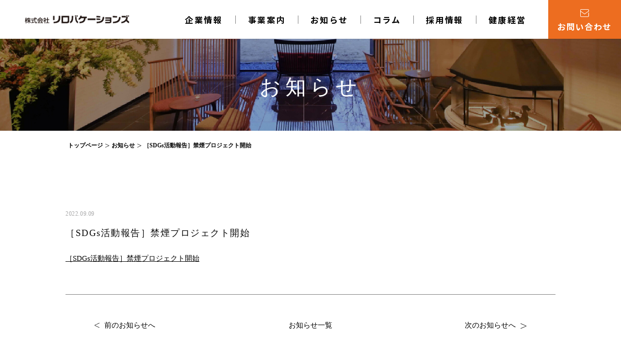

--- FILE ---
content_type: text/html; charset=UTF-8
request_url: https://relovacations.com/archives/4781
body_size: 28003
content:
<!DOCTYPE HTML>
<html lang="ja-JP">

<head>
	<meta charset="UTF-8">
	<meta name="viewport" content="width=device-width,initial-scale=1.0,minimum-scale=1.0,maximum-scale=1.0,user-scalable=no">
	<!-- Global site tag (gtag.js) - Google Analytics -->
	<script async src="https://www.googletagmanager.com/gtag/js?id=G-9MXBHWZ8RG"></script>
	<script>
	window.dataLayer = window.dataLayer || [];
	function gtag(){dataLayer.push(arguments);}
	gtag('js', new Date());

	gtag('config', 'G-9MXBHWZ8RG');
	gtag('config', 'UA-210934331-1');

	</script>
	<link rel="apple-touch-icon" size="180x180" href="https://relovacations.com/wp-content/themes/relohotels/images/favicon.png">
	<link rel="apple-touch-icon-precomposed" href="https://relovacations.com/wp-content/themes/relohotels/images/favicon.png">
	<link rel="shortcut icon" href="https://relovacations.com/wp-content/themes/relohotels/images/favicon.ico">
	<link rel="icon" sizes="192x192" href="https://relovacations.com/wp-content/themes/relohotels/images/favicon.png">
	<link rel="stylesheet" type="text/css" href="https://relovacations.com/wp-content/themes/relohotels/css/bootstrap.min.css">
	<link rel="stylesheet" type="text/css" href="https://relovacations.com/wp-content/themes/relohotels/css/default.css">
	<link rel="stylesheet" type="text/css" href="https://relovacations.com/wp-content/themes/relohotels/css/slick.css">
	<link rel="stylesheet" type="text/css" href="https://relovacations.com/wp-content/themes/relohotels/css/slick-theme.css">
	<link rel="stylesheet" type="text/css" href="https://relovacations.com/wp-content/themes/relohotels/css/style.css?v=7">
	<script src="https://relovacations.com/wp-content/themes/relohotels/js/jquery-3.3.1.min.js"></script>
	<script src="https://relovacations.com/wp-content/themes/relohotels/js/bootstrap.min.js"></script>
	<script src="https://relovacations.com/wp-content/themes/relohotels/js/jquery.inview.js"></script>
	<script src="https://relovacations.com/wp-content/themes/relohotels/js/slick.min.js"></script>
	<script src="https://relovacations.com/wp-content/themes/relohotels/js/lazyload.min.js"></script>
	<script src="https://relovacations.com/wp-content/themes/relohotels/js/jquery.matchHeight.js"></script>
	<script src="https://relovacations.com/wp-content/themes/relohotels/js/common.js?v=1"></script>
	<script src="https://cdn.jsdelivr.net/npm/chart.js"></script>
	<title>［SDGs活動報告］禁煙プロジェクト開始 - 【公式】株式会社リロバケーションズ</title>
	<style>img:is([sizes="auto" i], [sizes^="auto," i]) { contain-intrinsic-size: 3000px 1500px }</style>
	
		<!-- All in One SEO 4.7.9 - aioseo.com -->
	<meta name="description" content="［SDGs活動報告］禁煙プロジェクト開始" />
	<meta name="robots" content="max-image-preview:large" />
	<meta name="author" content="relouser"/>
	<link rel="canonical" href="https://relovacations.com/archives/4781" />
	<meta name="generator" content="All in One SEO (AIOSEO) 4.7.9" />

		<!-- Google Tag Manager -->
<script>(function(w,d,s,l,i){w[l]=w[l]||[];w[l].push({'gtm.start':
new Date().getTime(),event:'gtm.js'});var f=d.getElementsByTagName(s)[0],
j=d.createElement(s),dl=l!='dataLayer'?'&l='+l:'';j.async=true;j.src=
'https://www.googletagmanager.com/gtm.js?id='+i+dl;f.parentNode.insertBefore(j,f);
})(window,document,'script','dataLayer','GTM-WZQZPLL');</script>
<!-- End Google Tag Manager -->
		<meta property="og:locale" content="ja_JP" />
		<meta property="og:site_name" content="【公式】株式会社リロバケーションズ - 人と地域を豊かに、人生に煌めく旅を！" />
		<meta property="og:type" content="article" />
		<meta property="og:title" content="［SDGs活動報告］禁煙プロジェクト開始 - 【公式】株式会社リロバケーションズ" />
		<meta property="og:description" content="［SDGs活動報告］禁煙プロジェクト開始" />
		<meta property="og:url" content="https://relovacations.com/archives/4781" />
		<meta property="article:published_time" content="2022-09-09T01:30:56+00:00" />
		<meta property="article:modified_time" content="2022-12-15T06:02:57+00:00" />
		<meta name="twitter:card" content="summary" />
		<meta name="twitter:title" content="［SDGs活動報告］禁煙プロジェクト開始 - 【公式】株式会社リロバケーションズ" />
		<meta name="twitter:description" content="［SDGs活動報告］禁煙プロジェクト開始" />
		<script type="application/ld+json" class="aioseo-schema">
			{"@context":"https:\/\/schema.org","@graph":[{"@type":"BlogPosting","@id":"https:\/\/relovacations.com\/archives\/4781#blogposting","name":"\uff3bSDGs\u6d3b\u52d5\u5831\u544a\uff3d\u7981\u7159\u30d7\u30ed\u30b8\u30a7\u30af\u30c8\u958b\u59cb - \u3010\u516c\u5f0f\u3011\u682a\u5f0f\u4f1a\u793e\u30ea\u30ed\u30d0\u30b1\u30fc\u30b7\u30e7\u30f3\u30ba","headline":"\uff3bSDGs\u6d3b\u52d5\u5831\u544a\uff3d\u7981\u7159\u30d7\u30ed\u30b8\u30a7\u30af\u30c8\u958b\u59cb","author":{"@id":"https:\/\/relovacations.com\/archives\/author\/miura#author"},"publisher":{"@id":"https:\/\/relovacations.com\/#organization"},"datePublished":"2022-09-09T10:30:56+09:00","dateModified":"2022-12-15T15:02:57+09:00","inLanguage":"ja","mainEntityOfPage":{"@id":"https:\/\/relovacations.com\/archives\/4781#webpage"},"isPartOf":{"@id":"https:\/\/relovacations.com\/archives\/4781#webpage"},"articleSection":"\u304a\u77e5\u3089\u305b"},{"@type":"BreadcrumbList","@id":"https:\/\/relovacations.com\/archives\/4781#breadcrumblist","itemListElement":[{"@type":"ListItem","@id":"https:\/\/relovacations.com\/#listItem","position":1,"name":"\u5bb6"}]},{"@type":"Organization","@id":"https:\/\/relovacations.com\/#organization","name":"\u3010\u516c\u5f0f\u3011\u682a\u5f0f\u4f1a\u793e\u30ea\u30ed\u30d0\u30b1\u30fc\u30b7\u30e7\u30f3\u30ba","description":"\u4eba\u3068\u5730\u57df\u3092\u8c4a\u304b\u306b\u3001\u4eba\u751f\u306b\u714c\u3081\u304f\u65c5\u3092\uff01","url":"https:\/\/relovacations.com\/"},{"@type":"Person","@id":"https:\/\/relovacations.com\/archives\/author\/miura#author","url":"https:\/\/relovacations.com\/archives\/author\/miura","name":"relouser","image":{"@type":"ImageObject","@id":"https:\/\/relovacations.com\/archives\/4781#authorImage","url":"https:\/\/secure.gravatar.com\/avatar\/03aa40dceb29b5e11664b74b81ef2aef?s=96&d=mm&r=g","width":96,"height":96,"caption":"relouser"}},{"@type":"WebPage","@id":"https:\/\/relovacations.com\/archives\/4781#webpage","url":"https:\/\/relovacations.com\/archives\/4781","name":"\uff3bSDGs\u6d3b\u52d5\u5831\u544a\uff3d\u7981\u7159\u30d7\u30ed\u30b8\u30a7\u30af\u30c8\u958b\u59cb - \u3010\u516c\u5f0f\u3011\u682a\u5f0f\u4f1a\u793e\u30ea\u30ed\u30d0\u30b1\u30fc\u30b7\u30e7\u30f3\u30ba","description":"\uff3bSDGs\u6d3b\u52d5\u5831\u544a\uff3d\u7981\u7159\u30d7\u30ed\u30b8\u30a7\u30af\u30c8\u958b\u59cb","inLanguage":"ja","isPartOf":{"@id":"https:\/\/relovacations.com\/#website"},"breadcrumb":{"@id":"https:\/\/relovacations.com\/archives\/4781#breadcrumblist"},"author":{"@id":"https:\/\/relovacations.com\/archives\/author\/miura#author"},"creator":{"@id":"https:\/\/relovacations.com\/archives\/author\/miura#author"},"datePublished":"2022-09-09T10:30:56+09:00","dateModified":"2022-12-15T15:02:57+09:00"},{"@type":"WebSite","@id":"https:\/\/relovacations.com\/#website","url":"https:\/\/relovacations.com\/","name":"\u3010\u516c\u5f0f\u3011\u682a\u5f0f\u4f1a\u793e\u30ea\u30ed\u30d0\u30b1\u30fc\u30b7\u30e7\u30f3\u30ba","description":"\u4eba\u3068\u5730\u57df\u3092\u8c4a\u304b\u306b\u3001\u4eba\u751f\u306b\u714c\u3081\u304f\u65c5\u3092\uff01","inLanguage":"ja","publisher":{"@id":"https:\/\/relovacations.com\/#organization"}}]}
		</script>
		<!-- All in One SEO -->

<link rel='stylesheet' id='wp-block-library-css' href='https://relovacations.com/wp-includes/css/dist/block-library/style.min.css?ver=6.7.2' type='text/css' media='all' />
<style id='classic-theme-styles-inline-css' type='text/css'>
/*! This file is auto-generated */
.wp-block-button__link{color:#fff;background-color:#32373c;border-radius:9999px;box-shadow:none;text-decoration:none;padding:calc(.667em + 2px) calc(1.333em + 2px);font-size:1.125em}.wp-block-file__button{background:#32373c;color:#fff;text-decoration:none}
</style>
<style id='global-styles-inline-css' type='text/css'>
:root{--wp--preset--aspect-ratio--square: 1;--wp--preset--aspect-ratio--4-3: 4/3;--wp--preset--aspect-ratio--3-4: 3/4;--wp--preset--aspect-ratio--3-2: 3/2;--wp--preset--aspect-ratio--2-3: 2/3;--wp--preset--aspect-ratio--16-9: 16/9;--wp--preset--aspect-ratio--9-16: 9/16;--wp--preset--color--black: #000000;--wp--preset--color--cyan-bluish-gray: #abb8c3;--wp--preset--color--white: #ffffff;--wp--preset--color--pale-pink: #f78da7;--wp--preset--color--vivid-red: #cf2e2e;--wp--preset--color--luminous-vivid-orange: #ff6900;--wp--preset--color--luminous-vivid-amber: #fcb900;--wp--preset--color--light-green-cyan: #7bdcb5;--wp--preset--color--vivid-green-cyan: #00d084;--wp--preset--color--pale-cyan-blue: #8ed1fc;--wp--preset--color--vivid-cyan-blue: #0693e3;--wp--preset--color--vivid-purple: #9b51e0;--wp--preset--gradient--vivid-cyan-blue-to-vivid-purple: linear-gradient(135deg,rgba(6,147,227,1) 0%,rgb(155,81,224) 100%);--wp--preset--gradient--light-green-cyan-to-vivid-green-cyan: linear-gradient(135deg,rgb(122,220,180) 0%,rgb(0,208,130) 100%);--wp--preset--gradient--luminous-vivid-amber-to-luminous-vivid-orange: linear-gradient(135deg,rgba(252,185,0,1) 0%,rgba(255,105,0,1) 100%);--wp--preset--gradient--luminous-vivid-orange-to-vivid-red: linear-gradient(135deg,rgba(255,105,0,1) 0%,rgb(207,46,46) 100%);--wp--preset--gradient--very-light-gray-to-cyan-bluish-gray: linear-gradient(135deg,rgb(238,238,238) 0%,rgb(169,184,195) 100%);--wp--preset--gradient--cool-to-warm-spectrum: linear-gradient(135deg,rgb(74,234,220) 0%,rgb(151,120,209) 20%,rgb(207,42,186) 40%,rgb(238,44,130) 60%,rgb(251,105,98) 80%,rgb(254,248,76) 100%);--wp--preset--gradient--blush-light-purple: linear-gradient(135deg,rgb(255,206,236) 0%,rgb(152,150,240) 100%);--wp--preset--gradient--blush-bordeaux: linear-gradient(135deg,rgb(254,205,165) 0%,rgb(254,45,45) 50%,rgb(107,0,62) 100%);--wp--preset--gradient--luminous-dusk: linear-gradient(135deg,rgb(255,203,112) 0%,rgb(199,81,192) 50%,rgb(65,88,208) 100%);--wp--preset--gradient--pale-ocean: linear-gradient(135deg,rgb(255,245,203) 0%,rgb(182,227,212) 50%,rgb(51,167,181) 100%);--wp--preset--gradient--electric-grass: linear-gradient(135deg,rgb(202,248,128) 0%,rgb(113,206,126) 100%);--wp--preset--gradient--midnight: linear-gradient(135deg,rgb(2,3,129) 0%,rgb(40,116,252) 100%);--wp--preset--font-size--small: 13px;--wp--preset--font-size--medium: 20px;--wp--preset--font-size--large: 36px;--wp--preset--font-size--x-large: 42px;--wp--preset--spacing--20: 0.44rem;--wp--preset--spacing--30: 0.67rem;--wp--preset--spacing--40: 1rem;--wp--preset--spacing--50: 1.5rem;--wp--preset--spacing--60: 2.25rem;--wp--preset--spacing--70: 3.38rem;--wp--preset--spacing--80: 5.06rem;--wp--preset--shadow--natural: 6px 6px 9px rgba(0, 0, 0, 0.2);--wp--preset--shadow--deep: 12px 12px 50px rgba(0, 0, 0, 0.4);--wp--preset--shadow--sharp: 6px 6px 0px rgba(0, 0, 0, 0.2);--wp--preset--shadow--outlined: 6px 6px 0px -3px rgba(255, 255, 255, 1), 6px 6px rgba(0, 0, 0, 1);--wp--preset--shadow--crisp: 6px 6px 0px rgba(0, 0, 0, 1);}:where(.is-layout-flex){gap: 0.5em;}:where(.is-layout-grid){gap: 0.5em;}body .is-layout-flex{display: flex;}.is-layout-flex{flex-wrap: wrap;align-items: center;}.is-layout-flex > :is(*, div){margin: 0;}body .is-layout-grid{display: grid;}.is-layout-grid > :is(*, div){margin: 0;}:where(.wp-block-columns.is-layout-flex){gap: 2em;}:where(.wp-block-columns.is-layout-grid){gap: 2em;}:where(.wp-block-post-template.is-layout-flex){gap: 1.25em;}:where(.wp-block-post-template.is-layout-grid){gap: 1.25em;}.has-black-color{color: var(--wp--preset--color--black) !important;}.has-cyan-bluish-gray-color{color: var(--wp--preset--color--cyan-bluish-gray) !important;}.has-white-color{color: var(--wp--preset--color--white) !important;}.has-pale-pink-color{color: var(--wp--preset--color--pale-pink) !important;}.has-vivid-red-color{color: var(--wp--preset--color--vivid-red) !important;}.has-luminous-vivid-orange-color{color: var(--wp--preset--color--luminous-vivid-orange) !important;}.has-luminous-vivid-amber-color{color: var(--wp--preset--color--luminous-vivid-amber) !important;}.has-light-green-cyan-color{color: var(--wp--preset--color--light-green-cyan) !important;}.has-vivid-green-cyan-color{color: var(--wp--preset--color--vivid-green-cyan) !important;}.has-pale-cyan-blue-color{color: var(--wp--preset--color--pale-cyan-blue) !important;}.has-vivid-cyan-blue-color{color: var(--wp--preset--color--vivid-cyan-blue) !important;}.has-vivid-purple-color{color: var(--wp--preset--color--vivid-purple) !important;}.has-black-background-color{background-color: var(--wp--preset--color--black) !important;}.has-cyan-bluish-gray-background-color{background-color: var(--wp--preset--color--cyan-bluish-gray) !important;}.has-white-background-color{background-color: var(--wp--preset--color--white) !important;}.has-pale-pink-background-color{background-color: var(--wp--preset--color--pale-pink) !important;}.has-vivid-red-background-color{background-color: var(--wp--preset--color--vivid-red) !important;}.has-luminous-vivid-orange-background-color{background-color: var(--wp--preset--color--luminous-vivid-orange) !important;}.has-luminous-vivid-amber-background-color{background-color: var(--wp--preset--color--luminous-vivid-amber) !important;}.has-light-green-cyan-background-color{background-color: var(--wp--preset--color--light-green-cyan) !important;}.has-vivid-green-cyan-background-color{background-color: var(--wp--preset--color--vivid-green-cyan) !important;}.has-pale-cyan-blue-background-color{background-color: var(--wp--preset--color--pale-cyan-blue) !important;}.has-vivid-cyan-blue-background-color{background-color: var(--wp--preset--color--vivid-cyan-blue) !important;}.has-vivid-purple-background-color{background-color: var(--wp--preset--color--vivid-purple) !important;}.has-black-border-color{border-color: var(--wp--preset--color--black) !important;}.has-cyan-bluish-gray-border-color{border-color: var(--wp--preset--color--cyan-bluish-gray) !important;}.has-white-border-color{border-color: var(--wp--preset--color--white) !important;}.has-pale-pink-border-color{border-color: var(--wp--preset--color--pale-pink) !important;}.has-vivid-red-border-color{border-color: var(--wp--preset--color--vivid-red) !important;}.has-luminous-vivid-orange-border-color{border-color: var(--wp--preset--color--luminous-vivid-orange) !important;}.has-luminous-vivid-amber-border-color{border-color: var(--wp--preset--color--luminous-vivid-amber) !important;}.has-light-green-cyan-border-color{border-color: var(--wp--preset--color--light-green-cyan) !important;}.has-vivid-green-cyan-border-color{border-color: var(--wp--preset--color--vivid-green-cyan) !important;}.has-pale-cyan-blue-border-color{border-color: var(--wp--preset--color--pale-cyan-blue) !important;}.has-vivid-cyan-blue-border-color{border-color: var(--wp--preset--color--vivid-cyan-blue) !important;}.has-vivid-purple-border-color{border-color: var(--wp--preset--color--vivid-purple) !important;}.has-vivid-cyan-blue-to-vivid-purple-gradient-background{background: var(--wp--preset--gradient--vivid-cyan-blue-to-vivid-purple) !important;}.has-light-green-cyan-to-vivid-green-cyan-gradient-background{background: var(--wp--preset--gradient--light-green-cyan-to-vivid-green-cyan) !important;}.has-luminous-vivid-amber-to-luminous-vivid-orange-gradient-background{background: var(--wp--preset--gradient--luminous-vivid-amber-to-luminous-vivid-orange) !important;}.has-luminous-vivid-orange-to-vivid-red-gradient-background{background: var(--wp--preset--gradient--luminous-vivid-orange-to-vivid-red) !important;}.has-very-light-gray-to-cyan-bluish-gray-gradient-background{background: var(--wp--preset--gradient--very-light-gray-to-cyan-bluish-gray) !important;}.has-cool-to-warm-spectrum-gradient-background{background: var(--wp--preset--gradient--cool-to-warm-spectrum) !important;}.has-blush-light-purple-gradient-background{background: var(--wp--preset--gradient--blush-light-purple) !important;}.has-blush-bordeaux-gradient-background{background: var(--wp--preset--gradient--blush-bordeaux) !important;}.has-luminous-dusk-gradient-background{background: var(--wp--preset--gradient--luminous-dusk) !important;}.has-pale-ocean-gradient-background{background: var(--wp--preset--gradient--pale-ocean) !important;}.has-electric-grass-gradient-background{background: var(--wp--preset--gradient--electric-grass) !important;}.has-midnight-gradient-background{background: var(--wp--preset--gradient--midnight) !important;}.has-small-font-size{font-size: var(--wp--preset--font-size--small) !important;}.has-medium-font-size{font-size: var(--wp--preset--font-size--medium) !important;}.has-large-font-size{font-size: var(--wp--preset--font-size--large) !important;}.has-x-large-font-size{font-size: var(--wp--preset--font-size--x-large) !important;}
:where(.wp-block-post-template.is-layout-flex){gap: 1.25em;}:where(.wp-block-post-template.is-layout-grid){gap: 1.25em;}
:where(.wp-block-columns.is-layout-flex){gap: 2em;}:where(.wp-block-columns.is-layout-grid){gap: 2em;}
:root :where(.wp-block-pullquote){font-size: 1.5em;line-height: 1.6;}
</style>
<link rel='stylesheet' id='contact-form-7-css' href='https://relovacations.com/wp-content/plugins/contact-form-7/includes/css/styles.css?ver=5.9.6' type='text/css' media='all' />
<link rel='stylesheet' id='wp-pagenavi-css' href='https://relovacations.com/wp-content/plugins/wp-pagenavi/pagenavi-css.css?ver=2.70' type='text/css' media='all' />
<link rel="https://api.w.org/" href="https://relovacations.com/wp-json/" /><link rel="alternate" title="JSON" type="application/json" href="https://relovacations.com/wp-json/wp/v2/posts/4781" /><link rel="alternate" title="oEmbed (JSON)" type="application/json+oembed" href="https://relovacations.com/wp-json/oembed/1.0/embed?url=https%3A%2F%2Frelovacations.com%2Farchives%2F4781" />
<link rel="alternate" title="oEmbed (XML)" type="text/xml+oembed" href="https://relovacations.com/wp-json/oembed/1.0/embed?url=https%3A%2F%2Frelovacations.com%2Farchives%2F4781&#038;format=xml" />
<link rel="icon" href="https://relovacations.com/wp-content/uploads/2022/09/favicon.ico" sizes="32x32" />
<link rel="icon" href="https://relovacations.com/wp-content/uploads/2022/09/favicon.ico" sizes="192x192" />
<link rel="apple-touch-icon" href="https://relovacations.com/wp-content/uploads/2022/09/favicon.ico" />
<meta name="msapplication-TileImage" content="https://relovacations.com/wp-content/uploads/2022/09/favicon.ico" />
</head>

<body>
	<!-- Google Tag Manager (noscript) -->
	<noscript><iframe src="https://www.googletagmanager.com/ns.html?id=GTM-WZQZPLL"
	height="0" width="0" style="display:none;visibility:hidden"></iframe></noscript>
	<!-- End Google Tag Manager (noscript) -->
	<div class="allWrapper">

		<header>
			<div class="wrap">
				<h1 class="logo">
					<a href="https://relovacations.com"><img src="https://relovacations.com/wp-content/themes/relohotels/images/home/logo.png" alt=""></a>
				</h1>
				<div class="gnav">
					<ul>
						<li>
							<a href="https://relovacations.com/greeting">企業情報</a>
						</li>
						<li>
							<a class="tg">事業案内</a>
							<div class="submenu">
								<div class="container-fluid">
									<div class="ttl">事業案内</div>
									<ul>
										<li><a href="https://relovacations.com/service#page1">会員制リゾート事業</a></li>
										<li><a href="https://relovacations.com/service#page2">ホテル・旅館運営事業</a></li>
										<li><a href="https://relovacations.com/service#page3">ホテル総合支援サービス事業</a></li>
										<li><a href="https://relovacations.com/service#page4">マンション管理事業</a></li>
									</ul>
								</div>
							</div>
						</li>
						<li>
							<a href="https://relovacations.com/news">お知らせ</a>
						</li>
						<li>
							<a href="https://relovacations.com/representative">コラム</a>
						</li>
						<li>
							<a href="https://relovacations.com/recruit2023">採用情報</a>
						</li>
                                                <li>
							<a href="https://relovacations.com/health">健康経営</a>
						</li>
						<li class="last">
							<a href="https://relovacations.com/contact">
								<div>
									<div class="icon"><img src="https://relovacations.com/wp-content/themes/relohotels/images/home/icon_contact.svg"></div>
									<div class="text">お問い合わせ</div>
								</div>
							</a>
						</li>
					</ul>
				</div>
			</div>
			<div class="menu-trg-area"><span class="menu-trigger"><span></span><span></span><span></span></span></div>
		</header>
		<script>
		$(document).ready(function() {
			    // a.tgをクリックしたらactiveクラスを付与する
			    $('a.tg').on('click', function(e) {
			        if ($(window).width() <= 767) {
			            $(this).toggleClass('active');
			            e.stopPropagation(); // イベントの伝播を止める
			        }
			    });

			    // a.tg以外の箇所をクリックしたら、a.tgからactiveクラスを削除する
			    $(document).on('click', function() {
			        if ($(window).width() <= 767) {
			            $('a.tg').removeClass('active');
			        }
			    });

			    // .submenuの中のaがクリックされたとき、.menu-triggerと.gnavからactiveクラスを削除する
			    $('.submenu a').on('click', function() {
			        $('.menu-trigger, .gnav').removeClass('active');
			    });

			});
		</script>

<main id="infomation-detail">
	<section class="top-sec" style="background-image: url(https://relovacations.com/wp-content/themes/relohotels/images/infomation-img.jpg); width: 100%; height: 270px;">
		<h2 class="text-white">お知らせ</h2>
	</section>
	<div class="container-fluid">
		<div class="s-title">
			<div class="flexed">
				<a href="https://relovacations.com">
					<p>トップページ</p>
				</a>
				<img src="https://relovacations.com/wp-content/themes/relohotels/images/ss-arrow.svg" alt="">
				<a href="https://relovacations.com/news">
					<p>お知らせ</p>
				</a>
				<img src="https://relovacations.com/wp-content/themes/relohotels/images/ss-arrow.svg" alt="">
				<a>
					<p>［SDGs活動報告］禁煙プロジェクト開始</p>
				</a>
			</div>
		</div>
	</div>
	<section class="news-text-detail">
		<div class="container-fluid">
			<p class="text-time">2022.09.09</p>
			<h2 class="text-title">［SDGs活動報告］禁煙プロジェクト開始</h2>
			<div class="wp-post text-inner">
				<p><a href="https://relovacations.com/archives/sdgs_blog/3405">［SDGs活動報告］禁煙プロジェクト開始</a></p>
			</div>
		</div>
	</section>
	<div class="container-fluid">
		<div class="next-arrow-view">
			<div class="previous-text">
											<a href="https://relovacations.com/archives/4779"><img src="https://relovacations.com/wp-content/themes/relohotels/images/text-arrow-l.svg" alt="">前のお知らせへ</a>
						</div>
			<div class="notice-list"><a href="https://relovacations.com/news">お知らせ一覧</a></div>
			<div class="next-text">
											<a href="https://relovacations.com/archives/3545">次のお知らせへ<img src="https://relovacations.com/wp-content/themes/relohotels/images/text-arrow-r.svg" alt=""></a>
						</div>
		</div>
	</div>
</main>

		<footer>
			<div class="gallery gallery-slick">
				<div><div class="photo" style="background-image:url(https://relovacations.com/wp-content/themes/relohotels/images/home/gallery1.jpg)"></div></div>
				<div><div class="photo" style="background-image:url(https://relovacations.com/wp-content/themes/relohotels/images/home/gallery2.jpg)"></div></div>
				<div><div class="photo" style="background-image:url(https://relovacations.com/wp-content/themes/relohotels/images/home/gallery3.jpg)"></div></div>
				<div><div class="photo" style="background-image:url(https://relovacations.com/wp-content/themes/relohotels/images/home/gallery4.jpg)"></div></div>
				<div><div class="photo" style="background-image:url(https://relovacations.com/wp-content/themes/relohotels/images/home/gallery5.jpg)"></div></div>
				<div><div class="photo" style="background-image:url(https://relovacations.com/wp-content/themes/relohotels/images/home/gallery6.jpg)"></div></div>
			</div>
			<script>
				function checkBreakPoint() {
					w = $(window).width();
					if (w <= 767) {
						$('.gallery-slick').not('.slick-initialized').slick({
							autoplay: true,
							autoplaySpeed: 0,
							speed: 5000,
							arrows: false,
							swipe: false,
							slidesToShow: 1,
							slidesToScroll: 1,
							infinite: true,
							pauseOnFocus: false,
							pauseOnHover: false,
							centerMode: true,
							centerPadding: '20%',
						});
					} else {
						$('.gallery-slick.slick-initialized').slick('unslick');
					}
				}
				// ウインドウがリサイズする度にチェック
				$(window).resize(function(){
					checkBreakPoint();
				});
				// 初回チェック
				checkBreakPoint();
			</script>
			<div class="top">
				<div class="container-fluid" style="max-width: 930px;">
					<div class="logo">
						<img src="https://relovacations.com/wp-content/themes/relohotels/images/home/footer_logo.svg" alt="">
					</div>
					<ul>
						<li>
							<a href="https://relovacations.com/greeting">企業情報</a>
						</li>
						<li>
							<a href="https://relovacations.com/service">事業案内</a>
						</li>
						<li>
							<a href="https://relovacations.com/news">お知らせ</a>
						</li>
						<li>
							<a href="https://relovacations.com/representative">コラム</a>
						</li>
						<li>
							<a href="https://relovacations.com/recruit2023">採用情報</a>
						</li>
                                                <li>
							<a href="https://relovacations.com/health">健康経営</a>
						</li>
						<li>
							<a href="https://relovacations.com/contact">お問い合わせ</a>
						</li>
						<li>
							<a href="https://relovacations.com/privacy">個人情報</a>
						</li>
						<li>
							<a href="https://relovacations.com/customerharassment">カスタマーハラスメントに対する行動指針</a>
						</li>
						<li>
							<a href="https://relovacations.com/sustainable">サステナブル調達方針</a>
						</li>
					</ul>
				</div>
			</div>
			<div class="btm">
				<div class="container-fluid" style="max-width: 1110px;">
					<ul>
						<li>
							<a href="https://privacymark.jp" target="_blank">
								<img src="https://relovacations.com/wp-content/themes/relohotels/images/home/footer_icon1.png" alt="" width="100">
							</a>
						</li>
						<li>
							<a href="https://kenko-keiei.jp" target="_blank">
								<img src="https://relovacations.com/wp-content/themes/relohotels/images/home/footer_icon3.png" alt="" width="100">
							</a>
						</li>
					</ul>
					<p class="copyright">
						copyright © 2023 ReloVacations, Inc All Rights Reserved
					</p>
				</div>
			</div>
		</footer>
	</div>
	<script type="text/javascript" src="https://relovacations.com/wp-content/plugins/contact-form-7/includes/swv/js/index.js?ver=5.9.6" id="swv-js"></script>
<script type="text/javascript" id="contact-form-7-js-extra">
/* <![CDATA[ */
var wpcf7 = {"api":{"root":"https:\/\/relovacations.com\/wp-json\/","namespace":"contact-form-7\/v1"}};
/* ]]> */
</script>
<script type="text/javascript" src="https://relovacations.com/wp-content/plugins/contact-form-7/includes/js/index.js?ver=5.9.6" id="contact-form-7-js"></script>
</body>

</html>


--- FILE ---
content_type: text/css
request_url: https://relovacations.com/wp-content/themes/relohotels/css/default.css
body_size: 53902
content:
@charset "utf-8";
/* CSS Document */

/*-------------------------------------------------------------------------------
BROWSER RESET / CLEARFIX / PKG
-------------------------------------------------------------------------------*/

/* Reset */
html,body,div,dl,dt,dd,ul,ol,li,h1,h2,h3,h4,h5,h6,pre,form,fieldset,input,p,blockquote,table,th,td,embed,object,figure,label{margin:0;padding:0;}
table{border-collapse:collapse;border-spacing:0;}
html,fieldset,img,abbr{border:0;}
address,caption,cite,code,dfn,em,h1,h2,h3,h4,h5,h6,th,var{font-style:normal;font-weight:normal;}
strong{font-style:normal;font-weight:bold;}
ul{list-style:none;}
caption,th{text-align:left;}
h1,h2,h3,h4,h5,h6{font-size:1.0em;}
q:before,q:after{content:'';}
a,ins{text-decoration:none;}

/* slick */
.slick-slide:focus{outline: none!important;}

/* Standard Helper Classes */
.clr{clear: both;float: none;overflow: hidden;width: 1px;height: 1px;margin: 0 -1px -1px 0;border: 0;padding: 0;font-size:0;line-height: 0;}
.clr hr{display:none;}
/* .pkg class wraps enclosing block element around inner floated elements */
.pkg:after{content: " ";display: block;visibility: hidden;clear: both;height: 0.1px;font-size:0.1em;line-height: 0;}
* html .pkg{display: inline-block;}
/* no ie mac \*/
* html .pkg{height: 1%;}
.pkg{display: block;}

/*-------------------------------------------------------------------------------
FONT / PKG
-------------------------------------------------------------------------------*/

/* Link Images Outline */
a{
  outline : 0;
}
/* clearfix */
.clearfix:after{
  content: ".";  /* 新しい要素を作る */
  display: block;  /* ブロックレベル要素に */
  clear: both;
  height: 0;
  visibility: hidden;
}
.clearfix{
  min-height: 1px;
}
* html .clearfix{
  height: 1px;
  /*¥*//*/
  height: auto;
  overflow: hidden;
  /**/
}

html{overflow: auto; font-size:625%;}
/* @media (max-width: 1080px){
    html{font-size:600%;}
}
@media (max-width: 767px){
    html{font-size:560%;}
}
@media (max-width: 480px){
    html{font-size:520%;}
} */
img{max-width: 100%; height: auto;}
.bold{font-weight: bold;}
.container-fluid{margin-left: auto; margin-right: auto;}
.relative{position: relative;}
.wp-post{line-height: 1.8!important; font-size: 15px; }
.wp-post h1{font-size:1.8em; line-height: 1.6; font-weight: bold;}
.wp-post h2{font-size:1.5em; line-height: 1.6; font-weight: bold;}
.wp-post h3{font-size:1.17em; line-height: 1.6; font-weight: bold;}
.wp-post h4{font-size:1em; line-height: 1.6; font-weight: bold;}
.wp-post h5{font-size:0.83em; line-height: 1.6; font-weight: bold;}
.wp-post h6{font-size:0.67em; line-height: 1.6; font-weight: bold;}
.wp-post p strong{font-weight: bold;}
.wp-post p em{font-style: italic;}
.wp-post p a{text-decoration: underline; transition: all 0.3s;}
.wp-post p a:hover{color: #34b5be!important;}
.wp-post hr{margin-top: .1rem; margin-bottom: .1rem;}
.wp-post img{display: block; margin-top: 1em; margin-bottom: 1em; height: auto;}
.wp-post img.aligncenter{margin-left: auto; margin-right: auto;}
.wp-post img.alignleft{margin-left: 0; margin-right: auto;}
.wp-post img.alignright{margin-left: auto; margin-right: 0;}

/* pagenavi */
.wp-pagenavi { text-align: center; text-align: center; color: #000!important; margin: auto; margin-bottom: 0; margin-top: 0;}
.wp-pagenavi .first { display: none;}
.wp-pagenavi a { color: #000!important;}
.wp-pagenavi span.pages { display: none;}
.wp-pagenavi span,
.wp-pagenavi a { text-decoration: none!important; font-size: 19px; line-height: 1; color: #000!important; padding: 10px 5px!important; margin: 3px!important; border-radius: 50%; height: 35px; width: auto; display: inline-block; justify-content: center; vertical-align: middle; border: none!important; transition: all .3s;}
.wp-pagenavi .extend,
.wp-pagenavi .last { display: none;}
.wp-pagenavi .previouspostslink, .wp-pagenavi .nextpostslink { position: relative;}
.wp-pagenavi .previouspostslink:after { content: ""; background: url(../images/triangle.png); background-position: center; background-repeat: no-repeat; position: absolute; top: 0; bottom: 0; left: 0; right: 0; margin: auto; transform: rotate(180deg); -moz-transform: rotate(180deg); -webkit-transform: rotate(180deg);}
.wp-pagenavi .nextpostslink:after { content: ""; background: url(../images/triangle.png); background-position: center; background-repeat: no-repeat; position: absolute; top: 0; bottom: 0; left: 0; right: 0; margin: auto;}


[style*='background-image']{background-size: cover; background-position: center; }
[style*='background-image'].no-cover{background-size: contain; background-position: top; background-repeat: no-repeat; }
.bg-repeat{background-repeat: repeat!important; background-size: auto; background-position: auto; }
.bg-over{position: relative; }
.bg-over > *{position: relative; z-index: 1; }
.bg-over:before{content: ""; position: absolute; top: 0; left: 0; width: 100%; height: 100%; background: rgba(0,0,0,.3); transition: .3s; opacity: 1;}
.bg-over.is-dark:before,
.pageHero.bg-over:before{background: rgba(0,0,0,.5); }
a:hover .bg-over:before{opacity: 0;}
figure[style*='background-image']{padding-top: 67.5%; }

.nmg-0{margin-left: 0; margin-right: 0;}.nmg-0 > [class*="col"]{padding-left: 0; padding-right: 0;}.nmg-5{margin-left: -0.05rem; margin-right: -0.05rem;}.nmg-5 > [class*="col"]{padding-left: 0.05rem; padding-right: 0.05rem;}.nmg-10{margin-left: -.1rem; margin-right: -.1rem;}.nmg-10 > [class*="col"]{padding-left: .1rem; padding-right: .1rem;}.nmg-20{margin-left: -.2rem; margin-right: -.2rem;}.nmg-20 > [class*="col"]{padding-left: .2rem; padding-right: .2rem;}.nmg-25{margin-left: -.25rem; margin-right: -.25rem;}.nmg-25 > [class*="col"]{padding-left: .25rem; padding-right: .25rem;}.nmg-30{margin-left: -.30rem; margin-right: -.30rem;}.nmg-30 > [class*="col"]{padding-left: .30rem; padding-right: .30rem;}.nmg-35{margin-left: -.35rem; margin-right: -.35rem;}.nmg-35 > [class*="col"]{padding-left: .35rem; padding-right: .35rem;}.nmg-40{margin-left: -.40rem; margin-right: -.40rem;}.nmg-40 > [class*="col"]{padding-left: .40rem; padding-right: .40rem;}.nmg-45{margin-left: -.45rem; margin-right: -.45rem;}.nmg-45 > [class*="col"]{padding-left: .45rem; padding-right: .45rem;}.nmg-50{margin-left: -.50rem; margin-right: -.50rem;}.nmg-50 > [class*="col"]{padding-left: .50rem; padding-right: .50rem;}
.mgt0{margin-top: 0!important;}.mgt5{margin-top: 0.05rem!important;}.mgt10{margin-top: 0.1rem!important;}.mgt15{margin-top: 0.15rem!important;}.mgt20{margin-top: 0.2rem!important;}.mgt25{margin-top: 0.25rem!important;}.mgt30{margin-top: 0.3rem!important;}.mgt35{margin-top: 0.35rem!important;}.mgt40{margin-top: 0.4rem!important;}.mgt45{margin-top: 0.45rem!important;}.mgt50{margin-top: 0.5rem!important;}.mgt55{margin-top: 0.55rem!important;}.mgt60{margin-top: 0.6rem!important;}.mgt65{margin-top: 0.65rem!important;}.mgt70{margin-top: 0.7rem!important;}.mgt75{margin-top: 0.75rem!important;}.mgt80{margin-top: 0.8rem!important;}.mgt85{margin-top: 0.85rem!important;}.mgt90{margin-top: 0.9rem!important;}.mgt95{margin-top: 0.95rem!important;}.mgt100{margin-top: 1rem!important;}.mgb0{margin-bottom: 0rem!important;}.mgb5{margin-bottom: .05rem!important;}.mgb10{margin-bottom: 0.1rem!important;}.mgb15{margin-bottom: 0.15rem!important;}.mgb20{margin-bottom: 0.2rem!important;}.mgb25{margin-bottom: 0.25rem!important;}.mgb30{margin-bottom: 0.3rem!important;}.mgb35{margin-bottom: 0.35rem!important;}.mgb40{margin-bottom: 0.4rem!important;}.mgb45{margin-bottom: 0.45rem!important;}.mgb50{margin-bottom: 0.5rem!important;}.mgb55{margin-bottom: 0.55rem!important;}.mgb60{margin-bottom: 0.6rem!important;}.mgb65{margin-bottom: 0.65rem!important;}.mgb70{margin-bottom: 0.7rem!important;}.mgb75{margin-bottom: 0.75rem!important;}.mgb80{margin-bottom: 0.8rem!important;}.mgb85{margin-bottom: 0.85rem!important;}.mgb90{margin-bottom: 0.9rem!important;}.mgb95{margin-bottom: 0.95rem!important;}.mgb100{margin-bottom: 1rem!important;}.mgr0{margin-right: 0!important;}.mgr5{margin-right: 0.05rem!important;}.mgr10{margin-right: 0.1rem!important;}.mgr15{margin-right: 0.15rem!important;}.mgr20{margin-right: 0.2rem!important;}.mgr25{margin-right: 0.25rem!important;}.mgr30{margin-right: 0.3rem!important;}.mgr35{margin-right: 0.35rem!important;}.mgr40{margin-right: 0.4rem!important;}.mgr45{margin-right: 0.45rem!important;}.mgr50{margin-right: 0.5rem!important;}.mgr55{margin-right: 0.55rem!important;}.mgr60{margin-right: 0.6rem!important;}.mgr65{margin-right: 0.65rem!important;}.mgr70{margin-right: 0.7rem!important;}.mgr75{margin-right: 0.75rem!important;}.mgr80{margin-right: 0.8rem!important;}.mgr85{margin-right: 0.85rem!important;}.mgr90{margin-right: 0.9rem!important;}.mgr95{margin-right: 0.95rem!important;}.mgr100{margin-right: 1rem!important;}.mgl0{margin-left: 0rem!important;}.mgl5{margin-left: 0.05rem!important;}.mgl10{margin-left: 0.1rem!important;}.mgl15{margin-left: 0.15rem!important;}.mgl20{margin-left: 0.2rem!important;}.mgl25{margin-left: 0.25rem!important;}.mgl30{margin-left: 0.3rem!important;}.mgl35{margin-left: 0.35rem!important;}.mgl40{margin-left: 0.4rem!important;}.mgl45{margin-left: 0.45rem!important;}.mgl50{margin-left: 0.5rem!important;}.mgl55{margin-left: 0.55rem!important;}.mgl60{margin-left: 0.6rem!important;}.mgl65{margin-left: 0.65rem!important;}.mgl70{margin-left: 0.7rem!important;}.mgl75{margin-left: 0.75rem!important;}.mgl80{margin-left: 0.8rem!important;}.mgl85{margin-left: 0.85rem!important;}.mgl90{margin-left: 0.9rem!important;}.mgl95{margin-left: 0.95rem!important;}.mgl100{margin-left: 1rem!important;}.pdt0{padding-top: 0!important;}.pdt5{padding-top: 0.05rem!important;}.pdt10{padding-top: 0.1rem!important;}.pdt15{padding-top: 0.15rem!important;}.pdt20{padding-top: 0.2rem!important;}.pdt25{padding-top: 0.25rem!important;}.pdt30{padding-top: 0.3rem!important;}.pdt35{padding-top: 0.35rem!important;}.pdt40{padding-top: 0.4rem!important;}.pdt45{padding-top: 0.45rem!important;}.pdt50{padding-top: 0.5rem!important;}.pdt55{padding-top: 0.55rem!important;}.pdt60{padding-top: 0.6rem!important;}.pdt65{padding-top: 0.65rem!important;}.pdt70{padding-top: 0.7rem!important;}.pdt75{padding-top: 0.75rem!important;}.pdt80{padding-top: 0.8rem!important;}.pdt85{padding-top: 0.85rem!important;}.pdt90{padding-top: 0.9rem!important;}.pdt95{padding-top: 0.95rem!important;}.pdt100{padding-top: 1rem!important;}.pdb0{padding-bottom: 0!important;}.pdb5{padding-bottom: 0.05rem!important;}.pdb10{padding-bottom: 0.1rem!important;}.pdb15{padding-bottom: 0.15rem!important;}.pdb20{padding-bottom: 0.2rem!important;}.pdb25{padding-bottom: 0.25rem!important;}.pdb30{padding-bottom: 0.3rem!important;}.pdb35{padding-bottom: 0.35rem!important;}.pdb40{padding-bottom: 0.4rem!important;}.pdb45{padding-bottom: 0.45rem!important;}.pdb50{padding-bottom: 0.5rem!important;}.pdb55{padding-bottom: 0.55rem!important;}.pdb60{padding-bottom: 0.6rem!important;}.pdb65{padding-bottom: 0.65rem!important;}.pdb70{padding-bottom: 0.7rem!important;}.pdb75{padding-bottom: 0.75rem!important;}.pdb80{padding-bottom: 0.8rem!important;}.pdb85{padding-bottom: 0.85rem!important;}.pdb90{padding-bottom: 0.9rem!important;}.pdb95{padding-bottom: 0.95rem!important;}.pdb100{padding-bottom: 1rem!important;}.pdl0{padding-left: 0!important;}.pdl5{padding-left: 0.05rem!important;}.pdl10{padding-left: 0.1rem!important;}.pdl15{padding-left: 0.15rem!important;}.pdl20{padding-left: 0.2rem!important;}.pdl25{padding-left: 0.25rem!important;}.pdl30{padding-left: 0.3rem!important;}.pdl35{padding-left: 0.35rem!important;}.pdl40{padding-left: 0.4rem!important;}.pdl45{padding-left: 0.45rem!important;}.pdl50{padding-left: 0.5rem!important;}.pdl55{padding-left: 0.55rem!important;}.pdl60{padding-left: 0.6rem!important;}.pdl65{padding-left: 0.65rem!important;}.pdl70{padding-left: 0.7rem!important;}.pdl75{padding-left: 0.75rem!important;}.pdl80{padding-left: 0.8rem!important;}.pdl85{padding-left: 0.85rem!important;}.pdl90{padding-left: 0.9rem!important;}.pdl95{padding-left: 0.95rem!important;}.pdl100{padding-left: 1rem!important;}.pdr0{padding-right: 0!important;}.pdr5{padding-right: 0.05rem!important;}.pdr10{padding-right: 0.1rem!important;}.pdr15{padding-right: 0.15rem!important;}.pdr20{padding-right: 0.2rem!important;}.pdr25{padding-right: 0.25rem!important;}.pdr30{padding-right: 0.3rem!important;}.pdr35{padding-right: 0.35rem!important;}.pdr40{padding-right: 0.4rem!important;}.pdr45{padding-right: 0.45rem!important;}.pdr50{padding-right: 0.5rem!important;}.pdr55{padding-right: 0.55rem!important;}.pdr60{padding-right: 0.6rem!important;}.pdr65{padding-right: 0.65rem!important;}.pdr70{padding-right: 0.7rem!important;}.pdr75{padding-right: 0.75rem!important;}.pdr80{padding-right: 0.8rem!important;}.pdr85{padding-right: 0.85rem!important;}.pdr90{padding-right: 0.9rem!important;}.pdr95{padding-right: 0.95rem!important;}.pdr100{padding-right: 1rem!important;}
.fs0{font-size:0!important;}.fs1{font-size:0.01rem!important;}.fs2{font-size:0.02rem!important;}.fs3{font-size:0.03rem!important;}.fs4{font-size:0.04rem!important;}.fs5{font-size:0.05rem!important;}.fs6{font-size:0.06rem!important;}.fs7{font-size:0.07rem!important;}.fs8{font-size:0.08rem!important;}.fs9{font-size:0.09rem!important;}.fs10{font-size:0.1rem!important;}.fs11{font-size:0.11rem!important;}.fs12{font-size:0.12rem!important;}.fs13{font-size:0.13rem!important;}.fs14{font-size:0.14rem!important;}.fs15{font-size:0.15rem!important;}.fs16{font-size:0.16rem!important;}.fs17{font-size:0.17rem!important;}.fs18{font-size:0.18rem!important;}.fs19{font-size:0.19rem!important;}.fs20{font-size:0.2rem!important;}.fs21{font-size:0.21rem!important;}.fs22{font-size:0.22rem!important;}.fs23{font-size:0.23rem!important;}.fs24{font-size:0.24rem!important;}.fs25{font-size:0.25rem!important;}.fs26{font-size:0.26rem!important;}.fs27{font-size:0.27rem!important;}.fs28{font-size:0.28rem!important;}.fs29{font-size:0.29rem!important;}.fs30{font-size:0.3rem!important;}.fs31{font-size:0.31rem!important;}.fs32{font-size:0.32rem!important;}.fs33{font-size:0.33rem!important;}.fs34{font-size:0.34rem!important;}.fs35{font-size:0.35rem!important;}.fs36{font-size:0.36rem!important;}.fs37{font-size:0.37rem!important;}.fs38{font-size:0.38rem!important;}.fs39{font-size:0.39rem!important;}.fs40{font-size:0.4rem!important;}.fs41{font-size:0.41rem!important;}.fs42{font-size:0.42rem!important;}.fs43{font-size:0.43rem!important;}.fs44{font-size:0.44rem!important;}.fs45{font-size:0.45rem!important;}.fs46{font-size:0.46rem!important;}.fs47{font-size:0.47rem!important;}.fs48{font-size:0.48rem!important;}.fs49{font-size:0.49rem!important;}.fs50{font-size:0.5rem!important;}
@media (min-width: 1200px){
  .xl-nmg-0{margin-left: 0; margin-right: 0;}.xl-nmg-0 > [class*="col"]{padding-left: 0; padding-right: 0;}.xl-nmg-5{margin-left: -0.05rem; margin-right: -0.05rem;}.xl-nmg-5 > [class*="col"]{padding-left: 0.05rem; padding-right: 0.05rem;}.xl-nmg-10{margin-left: -.1rem; margin-right: -.1rem;}.xl-nmg-10 > [class*="col"]{padding-left: .1rem; padding-right: .1rem;}.xl-nmg-20{margin-left: -.2rem; margin-right: -.2rem;}.xl-nmg-20 > [class*="col"]{padding-left: .2rem; padding-right: .2rem;}.xl-nmg-25{margin-left: -.25rem; margin-right: -.25rem;}.xl-nmg-25 > [class*="col"]{padding-left: .25rem; padding-right: .25rem;}.xl-nmg-30{margin-left: -.30rem; margin-right: -.30rem;}.xl-nmg-30 > [class*="col"]{padding-left: .30rem; padding-right: .30rem;}.xl-nmg-35{margin-left: -.35rem; margin-right: -.35rem;}.xl-nmg-35 > [class*="col"]{padding-left: .35rem; padding-right: .35rem;}.xl-nmg-40{margin-left: -.40rem; margin-right: -.40rem;}.xl-nmg-40 > [class*="col"]{padding-left: .40rem; padding-right: .40rem;}.xl-nmg-45{margin-left: -.45rem; margin-right: -.45rem;}.xl-nmg-45 > [class*="col"]{padding-left: .45rem; padding-right: .45rem;}.xl-nmg-50{margin-left: -.50rem; margin-right: -.50rem;}.xl-nmg-50 > [class*="col"]{padding-left: .50rem; padding-right: .50rem;}
  .xl-mgt0{margin-top:0!important}.xl-mgt5{margin-top:.05rem!important}.xl-mgt10{margin-top:.1rem!important}.xl-mgt15{margin-top:.15rem!important}.xl-mgt20{margin-top:.2rem!important}.xl-mgt25{margin-top:.25rem!important}.xl-mgt30{margin-top:.3rem!important}.xl-mgt35{margin-top:.35rem!important}.xl-mgt40{margin-top:.4rem!important}.xl-mgt45{margin-top:.45rem!important}.xl-mgt50{margin-top:.5rem!important}.xl-mgt55{margin-top:.55rem!important}.xl-mgt60{margin-top:.6rem!important}.xl-mgt65{margin-top:.65rem!important}.xl-mgt70{margin-top:.7rem!important}.xl-mgt75{margin-top:.75rem!important}.xl-mgt80{margin-top:.8rem!important}.xl-mgt85{margin-top:.85rem!important}.xl-mgt90{margin-top:.9rem!important}.xl-mgt95{margin-top:.95rem!important}.xl-mgt100{margin-top:1rem!important}.xl-mgb0{margin-bottom:0!important}.xl-mgb5{margin-bottom:.05rem!important}.xl-mgb10{margin-bottom:.1rem!important}.xl-mgb15{margin-bottom:.15rem!important}.xl-mgb20{margin-bottom:.2rem!important}.xl-mgb25{margin-bottom:.25rem!important}.xl-mgb30{margin-bottom:.3rem!important}.xl-mgb35{margin-bottom:.35rem!important}.xl-mgb40{margin-bottom:.4rem!important}.xl-mgb45{margin-bottom:.45rem!important}.xl-mgb50{margin-bottom:.5rem!important}.xl-mgb55{margin-bottom:.55rem!important}.xl-mgb60{margin-bottom:.6rem!important}.xl-mgb65{margin-bottom:.65rem!important}.xl-mgb70{margin-bottom:.7rem!important}.xl-mgb75{margin-bottom:.75rem!important}.xl-mgb80{margin-bottom:.8rem!important}.xl-mgb85{margin-bottom:.85rem!important}.xl-mgb90{margin-bottom:.9rem!important}.xl-mgb95{margin-bottom:.95rem!important}.xl-mgb100{margin-bottom:1rem!important}.xl-mgr0{margin-right:0!important}.xl-mgr5{margin-right:.05rem!important}.xl-mgr10{margin-right:.1rem!important}.xl-mgr15{margin-right:.15rem!important}.xl-mgr20{margin-right:.2rem!important}.xl-mgr25{margin-right:.25rem!important}.xl-mgr30{margin-right:.3rem!important}.xl-mgr35{margin-right:.35rem!important}.xl-mgr40{margin-right:.4rem!important}.xl-mgr45{margin-right:.45rem!important}.xl-mgr50{margin-right:.5rem!important}.xl-mgr55{margin-right:.55rem!important}.xl-mgr60{margin-right:.6rem!important}.xl-mgr65{margin-right:.65rem!important}.xl-mgr70{margin-right:.7rem!important}.xl-mgr75{margin-right:.75rem!important}.xl-mgr80{margin-right:.8rem!important}.xl-mgr85{margin-right:.85rem!important}.xl-mgr90{margin-right:.9rem!important}.xl-mgr95{margin-right:.95rem!important}.xl-mgr100{margin-right:1rem!important}.xl-mgl0{margin-left:0!important}.xl-mgl5{margin-left:.05rem!important}.xl-mgl10{margin-left:.1rem!important}.xl-mgl15{margin-left:.15rem!important}.xl-mgl20{margin-left:.2rem!important}.xl-mgl25{margin-left:.25rem!important}.xl-mgl30{margin-left:.3rem!important}.xl-mgl35{margin-left:.35rem!important}.xl-mgl40{margin-left:.4rem!important}.xl-mgl45{margin-left:.45rem!important}.xl-mgl50{margin-left:.5rem!important}.xl-mgl55{margin-left:.55rem!important}.xl-mgl60{margin-left:.6rem!important}.xl-mgl65{margin-left:.65rem!important}.xl-mgl70{margin-left:.7rem!important}.xl-mgl75{margin-left:.75rem!important}.xl-mgl80{margin-left:.8rem!important}.xl-mgl85{margin-left:.85rem!important}.xl-mgl90{margin-left:.9rem!important}.xl-mgl95{margin-left:.95rem!important}.xl-mgl100{margin-left:1rem!important}.xl-pdt0{padding-top:0!important}.xl-pdt5{padding-top:.05rem!important}.xl-pdt10{padding-top:.1rem!important}.xl-pdt15{padding-top:.15rem!important}.xl-pdt20{padding-top:.2rem!important}.xl-pdt25{padding-top:.25rem!important}.xl-pdt30{padding-top:.3rem!important}.xl-pdt35{padding-top:.35rem!important}.xl-pdt40{padding-top:.4rem!important}.xl-pdt45{padding-top:.45rem!important}.xl-pdt50{padding-top:.5rem!important}.xl-pdt55{padding-top:.55rem!important}.xl-pdt60{padding-top:.6rem!important}.xl-pdt65{padding-top:.65rem!important}.xl-pdt70{padding-top:.7rem!important}.xl-pdt75{padding-top:.75rem!important}.xl-pdt80{padding-top:.8rem!important}.xl-pdt85{padding-top:.85rem!important}.xl-pdt90{padding-top:.9rem!important}.xl-pdt95{padding-top:.95rem!important}.xl-pdt100{padding-top:1rem!important}.xl-pdb0{padding-bottom:0!important}.xl-pdb5{padding-bottom:.05rem!important}.xl-pdb10{padding-bottom:.1rem!important}.xl-pdb15{padding-bottom:.15rem!important}.xl-pdb20{padding-bottom:.2rem!important}.xl-pdb25{padding-bottom:.25rem!important}.xl-pdb30{padding-bottom:.3rem!important}.xl-pdb35{padding-bottom:.35rem!important}.xl-pdb40{padding-bottom:.4rem!important}.xl-pdb45{padding-bottom:.45rem!important}.xl-pdb50{padding-bottom:.5rem!important}.xl-pdb55{padding-bottom:.55rem!important}.xl-pdb60{padding-bottom:.6rem!important}.xl-pdb65{padding-bottom:.65rem!important}.xl-pdb70{padding-bottom:.7rem!important}.xl-pdb75{padding-bottom:.75rem!important}.xl-pdb80{padding-bottom:.8rem!important}.xl-pdb85{padding-bottom:.85rem!important}.xl-pdb90{padding-bottom:.9rem!important}.xl-pdb95{padding-bottom:.95rem!important}.xl-pdb100{padding-bottom:1rem!important}.xl-pdl0{padding-left:0!important}.xl-pdl5{padding-left:.05rem!important}.xl-pdl10{padding-left:.1rem!important}.xl-pdl15{padding-left:.15rem!important}.xl-pdl20{padding-left:.2rem!important}.xl-pdl25{padding-left:.25rem!important}.xl-pdl30{padding-left:.3rem!important}.xl-pdl35{padding-left:.35rem!important}.xl-pdl40{padding-left:.4rem!important}.xl-pdl45{padding-left:.45rem!important}.xl-pdl50{padding-left:.5rem!important}.xl-pdl55{padding-left:.55rem!important}.xl-pdl60{padding-left:.6rem!important}.xl-pdl65{padding-left:.65rem!important}.xl-pdl70{padding-left:.7rem!important}.xl-pdl75{padding-left:.75rem!important}.xl-pdl80{padding-left:.8rem!important}.xl-pdl85{padding-left:.85rem!important}.xl-pdl90{padding-left:.9rem!important}.xl-pdl95{padding-left:.95rem!important}.xl-pdl100{padding-left:1rem!important}.xl-pdr0{padding-right:0!important}.xl-pdr5{padding-right:.05rem!important}.xl-pdr10{padding-right:.1rem!important}.xl-pdr15{padding-right:.15rem!important}.xl-pdr20{padding-right:.2rem!important}.xl-pdr25{padding-right:.25rem!important}.xl-pdr30{padding-right:.3rem!important}.xl-pdr35{padding-right:.35rem!important}.xl-pdr40{padding-right:.4rem!important}.xl-pdr45{padding-right:.45rem!important}.xl-pdr50{padding-right:.5rem!important}.xl-pdr55{padding-right:.55rem!important}.xl-pdr60{padding-right:.6rem!important}.xl-pdr65{padding-right:.65rem!important}.xl-pdr70{padding-right:.7rem!important}.xl-pdr75{padding-right:.75rem!important}.xl-pdr80{padding-right:.8rem!important}.xl-pdr85{padding-right:.85rem!important}.xl-pdr90{padding-right:.9rem!important}.xl-pdr95{padding-right:.95rem!important}.xl-pdr100{padding-right:1rem!important}
  .xl-fs0{font-size:0!important;}.xl-fs1{font-size:0.01rem!important;}.xl-fs2{font-size:0.02rem!important;}.xl-fs3{font-size:0.03rem!important;}.xl-fs4{font-size:0.04rem!important;}.xl-fs5{font-size:0.05rem!important;}.xl-fs6{font-size:0.06rem!important;}.xl-fs7{font-size:0.07rem!important;}.xl-fs8{font-size:0.08rem!important;}.xl-fs9{font-size:0.09rem!important;}.xl-fs10{font-size:0.1rem!important;}.xl-fs11{font-size:0.11rem!important;}.xl-fs12{font-size:0.12rem!important;}.xl-fs13{font-size:0.13rem!important;}.xl-fs14{font-size:0.14rem!important;}.xl-fs15{font-size:0.15rem!important;}.xl-fs16{font-size:0.16rem!important;}.xl-fs17{font-size:0.17rem!important;}.xl-fs18{font-size:0.18rem!important;}.xl-fs19{font-size:0.19rem!important;}.xl-fs20{font-size:0.2rem!important;}.xl-fs21{font-size:0.21rem!important;}.xl-fs22{font-size:0.22rem!important;}.xl-fs23{font-size:0.23rem!important;}.xl-fs24{font-size:0.24rem!important;}.xl-fs25{font-size:0.25rem!important;}.xl-fs26{font-size:0.26rem!important;}.xl-fs27{font-size:0.27rem!important;}.xl-fs28{font-size:0.28rem!important;}.xl-fs29{font-size:0.29rem!important;}.xl-fs30{font-size:0.3rem!important;}.xl-fs31{font-size:0.31rem!important;}.xl-fs32{font-size:0.32rem!important;}.xl-fs33{font-size:0.33rem!important;}.xl-fs34{font-size:0.34rem!important;}.xl-fs35{font-size:0.35rem!important;}.xl-fs36{font-size:0.36rem!important;}.xl-fs37{font-size:0.37rem!important;}.xl-fs38{font-size:0.38rem!important;}.xl-fs39{font-size:0.39rem!important;}.xl-fs40{font-size:0.4rem!important;}.xl-fs41{font-size:0.41rem!important;}.xl-fs42{font-size:0.42rem!important;}.xl-fs43{font-size:0.43rem!important;}.xl-fs44{font-size:0.44rem!important;}.xl-fs45{font-size:0.45rem!important;}.xl-fs46{font-size:0.46rem!important;}.xl-fs47{font-size:0.47rem!important;}.xl-fs48{font-size:0.48rem!important;}.xl-fs49{font-size:0.49rem!important;}.xl-fs50{font-size:0.5rem!important;}
}
@media (min-width: 992px){
  .lg-nmg-0{margin-left: 0; margin-right: 0;}.lg-nmg-0 > [class*="col"]{padding-left: 0; padding-right: 0;}.lg-nmg-5{margin-left: -0.05rem; margin-right: -0.05rem;}.lg-nmg-5 > [class*="col"]{padding-left: 0.05rem; padding-right: 0.05rem;}.lg-nmg-10{margin-left: -.1rem; margin-right: -.1rem;}.lg-nmg-10 > [class*="col"]{padding-left: .1rem; padding-right: .1rem;}.lg-nmg-20{margin-left: -.2rem; margin-right: -.2rem;}.lg-nmg-20 > [class*="col"]{padding-left: .2rem; padding-right: .2rem;}.lg-nmg-25{margin-left: -.25rem; margin-right: -.25rem;}.lg-nmg-25 > [class*="col"]{padding-left: .25rem; padding-right: .25rem;}.lg-nmg-30{margin-left: -.30rem; margin-right: -.30rem;}.lg-nmg-30 > [class*="col"]{padding-left: .30rem; padding-right: .30rem;}.lg-nmg-35{margin-left: -.35rem; margin-right: -.35rem;}.lg-nmg-35 > [class*="col"]{padding-left: .35rem; padding-right: .35rem;}.lg-nmg-40{margin-left: -.40rem; margin-right: -.40rem;}.lg-nmg-40 > [class*="col"]{padding-left: .40rem; padding-right: .40rem;}.lg-nmg-45{margin-left: -.45rem; margin-right: -.45rem;}.lg-nmg-45 > [class*="col"]{padding-left: .45rem; padding-right: .45rem;}.lg-nmg-50{margin-left: -.50rem; margin-right: -.50rem;}.lg-nmg-50 > [class*="col"]{padding-left: .50rem; padding-right: .50rem;}
  .lg-mgt0{margin-top:0!important}.lg-mgt5{margin-top:.05rem!important}.lg-mgt10{margin-top:.1rem!important}.lg-mgt15{margin-top:.15rem!important}.lg-mgt20{margin-top:.2rem!important}.lg-mgt25{margin-top:.25rem!important}.lg-mgt30{margin-top:.3rem!important}.lg-mgt35{margin-top:.35rem!important}.lg-mgt40{margin-top:.4rem!important}.lg-mgt45{margin-top:.45rem!important}.lg-mgt50{margin-top:.5rem!important}.lg-mgt55{margin-top:.55rem!important}.lg-mgt60{margin-top:.6rem!important}.lg-mgt65{margin-top:.65rem!important}.lg-mgt70{margin-top:.7rem!important}.lg-mgt75{margin-top:.75rem!important}.lg-mgt80{margin-top:.8rem!important}.lg-mgt85{margin-top:.85rem!important}.lg-mgt90{margin-top:.9rem!important}.lg-mgt95{margin-top:.95rem!important}.lg-mgt100{margin-top:1rem!important}.lg-mgb0{margin-bottom:0!important}.lg-mgb5{margin-bottom:.05rem!important}.lg-mgb10{margin-bottom:.1rem!important}.lg-mgb15{margin-bottom:.15rem!important}.lg-mgb20{margin-bottom:.2rem!important}.lg-mgb25{margin-bottom:.25rem!important}.lg-mgb30{margin-bottom:.3rem!important}.lg-mgb35{margin-bottom:.35rem!important}.lg-mgb40{margin-bottom:.4rem!important}.lg-mgb45{margin-bottom:.45rem!important}.lg-mgb50{margin-bottom:.5rem!important}.lg-mgb55{margin-bottom:.55rem!important}.lg-mgb60{margin-bottom:.6rem!important}.lg-mgb65{margin-bottom:.65rem!important}.lg-mgb70{margin-bottom:.7rem!important}.lg-mgb75{margin-bottom:.75rem!important}.lg-mgb80{margin-bottom:.8rem!important}.lg-mgb85{margin-bottom:.85rem!important}.lg-mgb90{margin-bottom:.9rem!important}.lg-mgb95{margin-bottom:.95rem!important}.lg-mgb100{margin-bottom:1rem!important}.lg-mgr0{margin-right:0!important}.lg-mgr5{margin-right:.05rem!important}.lg-mgr10{margin-right:.1rem!important}.lg-mgr15{margin-right:.15rem!important}.lg-mgr20{margin-right:.2rem!important}.lg-mgr25{margin-right:.25rem!important}.lg-mgr30{margin-right:.3rem!important}.lg-mgr35{margin-right:.35rem!important}.lg-mgr40{margin-right:.4rem!important}.lg-mgr45{margin-right:.45rem!important}.lg-mgr50{margin-right:.5rem!important}.lg-mgr55{margin-right:.55rem!important}.lg-mgr60{margin-right:.6rem!important}.lg-mgr65{margin-right:.65rem!important}.lg-mgr70{margin-right:.7rem!important}.lg-mgr75{margin-right:.75rem!important}.lg-mgr80{margin-right:.8rem!important}.lg-mgr85{margin-right:.85rem!important}.lg-mgr90{margin-right:.9rem!important}.lg-mgr95{margin-right:.95rem!important}.lg-mgr100{margin-right:1rem!important}.lg-mgl0{margin-left:0!important}.lg-mgl5{margin-left:.05rem!important}.lg-mgl10{margin-left:.1rem!important}.lg-mgl15{margin-left:.15rem!important}.lg-mgl20{margin-left:.2rem!important}.lg-mgl25{margin-left:.25rem!important}.lg-mgl30{margin-left:.3rem!important}.lg-mgl35{margin-left:.35rem!important}.lg-mgl40{margin-left:.4rem!important}.lg-mgl45{margin-left:.45rem!important}.lg-mgl50{margin-left:.5rem!important}.lg-mgl55{margin-left:.55rem!important}.lg-mgl60{margin-left:.6rem!important}.lg-mgl65{margin-left:.65rem!important}.lg-mgl70{margin-left:.7rem!important}.lg-mgl75{margin-left:.75rem!important}.lg-mgl80{margin-left:.8rem!important}.lg-mgl85{margin-left:.85rem!important}.lg-mgl90{margin-left:.9rem!important}.lg-mgl95{margin-left:.95rem!important}.lg-mgl100{margin-left:1rem!important}.lg-pdt0{padding-top:0!important}.lg-pdt5{padding-top:.05rem!important}.lg-pdt10{padding-top:.1rem!important}.lg-pdt15{padding-top:.15rem!important}.lg-pdt20{padding-top:.2rem!important}.lg-pdt25{padding-top:.25rem!important}.lg-pdt30{padding-top:.3rem!important}.lg-pdt35{padding-top:.35rem!important}.lg-pdt40{padding-top:.4rem!important}.lg-pdt45{padding-top:.45rem!important}.lg-pdt50{padding-top:.5rem!important}.lg-pdt55{padding-top:.55rem!important}.lg-pdt60{padding-top:.6rem!important}.lg-pdt65{padding-top:.65rem!important}.lg-pdt70{padding-top:.7rem!important}.lg-pdt75{padding-top:.75rem!important}.lg-pdt80{padding-top:.8rem!important}.lg-pdt85{padding-top:.85rem!important}.lg-pdt90{padding-top:.9rem!important}.lg-pdt95{padding-top:.95rem!important}.lg-pdt100{padding-top:1rem!important}.lg-pdb0{padding-bottom:0!important}.lg-pdb5{padding-bottom:.05rem!important}.lg-pdb10{padding-bottom:.1rem!important}.lg-pdb15{padding-bottom:.15rem!important}.lg-pdb20{padding-bottom:.2rem!important}.lg-pdb25{padding-bottom:.25rem!important}.lg-pdb30{padding-bottom:.3rem!important}.lg-pdb35{padding-bottom:.35rem!important}.lg-pdb40{padding-bottom:.4rem!important}.lg-pdb45{padding-bottom:.45rem!important}.lg-pdb50{padding-bottom:.5rem!important}.lg-pdb55{padding-bottom:.55rem!important}.lg-pdb60{padding-bottom:.6rem!important}.lg-pdb65{padding-bottom:.65rem!important}.lg-pdb70{padding-bottom:.7rem!important}.lg-pdb75{padding-bottom:.75rem!important}.lg-pdb80{padding-bottom:.8rem!important}.lg-pdb85{padding-bottom:.85rem!important}.lg-pdb90{padding-bottom:.9rem!important}.lg-pdb95{padding-bottom:.95rem!important}.lg-pdb100{padding-bottom:1rem!important}.lg-pdl0{padding-left:0!important}.lg-pdl5{padding-left:.05rem!important}.lg-pdl10{padding-left:.1rem!important}.lg-pdl15{padding-left:.15rem!important}.lg-pdl20{padding-left:.2rem!important}.lg-pdl25{padding-left:.25rem!important}.lg-pdl30{padding-left:.3rem!important}.lg-pdl35{padding-left:.35rem!important}.lg-pdl40{padding-left:.4rem!important}.lg-pdl45{padding-left:.45rem!important}.lg-pdl50{padding-left:.5rem!important}.lg-pdl55{padding-left:.55rem!important}.lg-pdl60{padding-left:.6rem!important}.lg-pdl65{padding-left:.65rem!important}.lg-pdl70{padding-left:.7rem!important}.lg-pdl75{padding-left:.75rem!important}.lg-pdl80{padding-left:.8rem!important}.lg-pdl85{padding-left:.85rem!important}.lg-pdl90{padding-left:.9rem!important}.lg-pdl95{padding-left:.95rem!important}.lg-pdl100{padding-left:1rem!important}.lg-pdr0{padding-right:0!important}.lg-pdr5{padding-right:.05rem!important}.lg-pdr10{padding-right:.1rem!important}.lg-pdr15{padding-right:.15rem!important}.lg-pdr20{padding-right:.2rem!important}.lg-pdr25{padding-right:.25rem!important}.lg-pdr30{padding-right:.3rem!important}.lg-pdr35{padding-right:.35rem!important}.lg-pdr40{padding-right:.4rem!important}.lg-pdr45{padding-right:.45rem!important}.lg-pdr50{padding-right:.5rem!important}.lg-pdr55{padding-right:.55rem!important}.lg-pdr60{padding-right:.6rem!important}.lg-pdr65{padding-right:.65rem!important}.lg-pdr70{padding-right:.7rem!important}.lg-pdr75{padding-right:.75rem!important}.lg-pdr80{padding-right:.8rem!important}.lg-pdr85{padding-right:.85rem!important}.lg-pdr90{padding-right:.9rem!important}.lg-pdr95{padding-right:.95rem!important}.lg-pdr100{padding-right:1rem!important}
  .lg-fs0{font-size:0!important;}.lg-fs1{font-size:0.01rem!important;}.lg-fs2{font-size:0.02rem!important;}.lg-fs3{font-size:0.03rem!important;}.lg-fs4{font-size:0.04rem!important;}.lg-fs5{font-size:0.05rem!important;}.lg-fs6{font-size:0.06rem!important;}.lg-fs7{font-size:0.07rem!important;}.lg-fs8{font-size:0.08rem!important;}.lg-fs9{font-size:0.09rem!important;}.lg-fs10{font-size:0.1rem!important;}.lg-fs11{font-size:0.11rem!important;}.lg-fs12{font-size:0.12rem!important;}.lg-fs13{font-size:0.13rem!important;}.lg-fs14{font-size:0.14rem!important;}.lg-fs15{font-size:0.15rem!important;}.lg-fs16{font-size:0.16rem!important;}.lg-fs17{font-size:0.17rem!important;}.lg-fs18{font-size:0.18rem!important;}.lg-fs19{font-size:0.19rem!important;}.lg-fs20{font-size:0.2rem!important;}.lg-fs21{font-size:0.21rem!important;}.lg-fs22{font-size:0.22rem!important;}.lg-fs23{font-size:0.23rem!important;}.lg-fs24{font-size:0.24rem!important;}.lg-fs25{font-size:0.25rem!important;}.lg-fs26{font-size:0.26rem!important;}.lg-fs27{font-size:0.27rem!important;}.lg-fs28{font-size:0.28rem!important;}.lg-fs29{font-size:0.29rem!important;}.lg-fs30{font-size:0.3rem!important;}.lg-fs31{font-size:0.31rem!important;}.lg-fs32{font-size:0.32rem!important;}.lg-fs33{font-size:0.33rem!important;}.lg-fs34{font-size:0.34rem!important;}.lg-fs35{font-size:0.35rem!important;}.lg-fs36{font-size:0.36rem!important;}.lg-fs37{font-size:0.37rem!important;}.lg-fs38{font-size:0.38rem!important;}.lg-fs39{font-size:0.39rem!important;}.lg-fs40{font-size:0.4rem!important;}.lg-fs41{font-size:0.41rem!important;}.lg-fs42{font-size:0.42rem!important;}.lg-fs43{font-size:0.43rem!important;}.lg-fs44{font-size:0.44rem!important;}.lg-fs45{font-size:0.45rem!important;}.lg-fs46{font-size:0.46rem!important;}.lg-fs47{font-size:0.47rem!important;}.lg-fs48{font-size:0.48rem!important;}.lg-fs49{font-size:0.49rem!important;}.lg-fs50{font-size:0.5rem!important;}
}
@media (min-width: 768px){
  .md-nmg-0{margin-left: 0; margin-right: 0;}.md-nmg-0 > [class*="col"]{padding-left: 0; padding-right: 0;}.md-nmg-5{margin-left: -0.05rem; margin-right: -0.05rem;}.md-nmg-5 > [class*="col"]{padding-left: 0.05rem; padding-right: 0.05rem;}.md-nmg-10{margin-left: -.1rem; margin-right: -.1rem;}.md-nmg-10 > [class*="col"]{padding-left: .1rem; padding-right: .1rem;}.md-nmg-20{margin-left: -.2rem; margin-right: -.2rem;}.md-nmg-20 > [class*="col"]{padding-left: .2rem; padding-right: .2rem;}.md-nmg-25{margin-left: -.25rem; margin-right: -.25rem;}.md-nmg-25 > [class*="col"]{padding-left: .25rem; padding-right: .25rem;}.md-nmg-30{margin-left: -.30rem; margin-right: -.30rem;}.md-nmg-30 > [class*="col"]{padding-left: .30rem; padding-right: .30rem;}.md-nmg-35{margin-left: -.35rem; margin-right: -.35rem;}.md-nmg-35 > [class*="col"]{padding-left: .35rem; padding-right: .35rem;}.md-nmg-40{margin-left: -.40rem; margin-right: -.40rem;}.md-nmg-40 > [class*="col"]{padding-left: .40rem; padding-right: .40rem;}.md-nmg-45{margin-left: -.45rem; margin-right: -.45rem;}.md-nmg-45 > [class*="col"]{padding-left: .45rem; padding-right: .45rem;}.md-nmg-50{margin-left: -.50rem; margin-right: -.50rem;}.md-nmg-50 > [class*="col"]{padding-left: .50rem; padding-right: .50rem;}
  .md-mgt0{margin-top:0!important}.md-mgt5{margin-top:.05rem!important}.md-mgt10{margin-top:.1rem!important}.md-mgt15{margin-top:.15rem!important}.md-mgt20{margin-top:.2rem!important}.md-mgt25{margin-top:.25rem!important}.md-mgt30{margin-top:.3rem!important}.md-mgt35{margin-top:.35rem!important}.md-mgt40{margin-top:.4rem!important}.md-mgt45{margin-top:.45rem!important}.md-mgt50{margin-top:.5rem!important}.md-mgt55{margin-top:.55rem!important}.md-mgt60{margin-top:.6rem!important}.md-mgt65{margin-top:.65rem!important}.md-mgt70{margin-top:.7rem!important}.md-mgt75{margin-top:.75rem!important}.md-mgt80{margin-top:.8rem!important}.md-mgt85{margin-top:.85rem!important}.md-mgt90{margin-top:.9rem!important}.md-mgt95{margin-top:.95rem!important}.md-mgt100{margin-top:1rem!important}.md-mgb0{margin-bottom:0!important}.md-mgb5{margin-bottom:.05rem!important}.md-mgb10{margin-bottom:.1rem!important}.md-mgb15{margin-bottom:.15rem!important}.md-mgb20{margin-bottom:.2rem!important}.md-mgb25{margin-bottom:.25rem!important}.md-mgb30{margin-bottom:.3rem!important}.md-mgb35{margin-bottom:.35rem!important}.md-mgb40{margin-bottom:.4rem!important}.md-mgb45{margin-bottom:.45rem!important}.md-mgb50{margin-bottom:.5rem!important}.md-mgb55{margin-bottom:.55rem!important}.md-mgb60{margin-bottom:.6rem!important}.md-mgb65{margin-bottom:.65rem!important}.md-mgb70{margin-bottom:.7rem!important}.md-mgb75{margin-bottom:.75rem!important}.md-mgb80{margin-bottom:.8rem!important}.md-mgb85{margin-bottom:.85rem!important}.md-mgb90{margin-bottom:.9rem!important}.md-mgb95{margin-bottom:.95rem!important}.md-mgb100{margin-bottom:1rem!important}.md-mgr0{margin-right:0!important}.md-mgr5{margin-right:.05rem!important}.md-mgr10{margin-right:.1rem!important}.md-mgr15{margin-right:.15rem!important}.md-mgr20{margin-right:.2rem!important}.md-mgr25{margin-right:.25rem!important}.md-mgr30{margin-right:.3rem!important}.md-mgr35{margin-right:.35rem!important}.md-mgr40{margin-right:.4rem!important}.md-mgr45{margin-right:.45rem!important}.md-mgr50{margin-right:.5rem!important}.md-mgr55{margin-right:.55rem!important}.md-mgr60{margin-right:.6rem!important}.md-mgr65{margin-right:.65rem!important}.md-mgr70{margin-right:.7rem!important}.md-mgr75{margin-right:.75rem!important}.md-mgr80{margin-right:.8rem!important}.md-mgr85{margin-right:.85rem!important}.md-mgr90{margin-right:.9rem!important}.md-mgr95{margin-right:.95rem!important}.md-mgr100{margin-right:1rem!important}.md-mgl0{margin-left:0!important}.md-mgl5{margin-left:.05rem!important}.md-mgl10{margin-left:.1rem!important}.md-mgl15{margin-left:.15rem!important}.md-mgl20{margin-left:.2rem!important}.md-mgl25{margin-left:.25rem!important}.md-mgl30{margin-left:.3rem!important}.md-mgl35{margin-left:.35rem!important}.md-mgl40{margin-left:.4rem!important}.md-mgl45{margin-left:.45rem!important}.md-mgl50{margin-left:.5rem!important}.md-mgl55{margin-left:.55rem!important}.md-mgl60{margin-left:.6rem!important}.md-mgl65{margin-left:.65rem!important}.md-mgl70{margin-left:.7rem!important}.md-mgl75{margin-left:.75rem!important}.md-mgl80{margin-left:.8rem!important}.md-mgl85{margin-left:.85rem!important}.md-mgl90{margin-left:.9rem!important}.md-mgl95{margin-left:.95rem!important}.md-mgl100{margin-left:1rem!important}.md-pdt0{padding-top:0!important}.md-pdt5{padding-top:.05rem!important}.md-pdt10{padding-top:.1rem!important}.md-pdt15{padding-top:.15rem!important}.md-pdt20{padding-top:.2rem!important}.md-pdt25{padding-top:.25rem!important}.md-pdt30{padding-top:.3rem!important}.md-pdt35{padding-top:.35rem!important}.md-pdt40{padding-top:.4rem!important}.md-pdt45{padding-top:.45rem!important}.md-pdt50{padding-top:.5rem!important}.md-pdt55{padding-top:.55rem!important}.md-pdt60{padding-top:.6rem!important}.md-pdt65{padding-top:.65rem!important}.md-pdt70{padding-top:.7rem!important}.md-pdt75{padding-top:.75rem!important}.md-pdt80{padding-top:.8rem!important}.md-pdt85{padding-top:.85rem!important}.md-pdt90{padding-top:.9rem!important}.md-pdt95{padding-top:.95rem!important}.md-pdt100{padding-top:1rem!important}.md-pdb0{padding-bottom:0!important}.md-pdb5{padding-bottom:.05rem!important}.md-pdb10{padding-bottom:.1rem!important}.md-pdb15{padding-bottom:.15rem!important}.md-pdb20{padding-bottom:.2rem!important}.md-pdb25{padding-bottom:.25rem!important}.md-pdb30{padding-bottom:.3rem!important}.md-pdb35{padding-bottom:.35rem!important}.md-pdb40{padding-bottom:.4rem!important}.md-pdb45{padding-bottom:.45rem!important}.md-pdb50{padding-bottom:.5rem!important}.md-pdb55{padding-bottom:.55rem!important}.md-pdb60{padding-bottom:.6rem!important}.md-pdb65{padding-bottom:.65rem!important}.md-pdb70{padding-bottom:.7rem!important}.md-pdb75{padding-bottom:.75rem!important}.md-pdb80{padding-bottom:.8rem!important}.md-pdb85{padding-bottom:.85rem!important}.md-pdb90{padding-bottom:.9rem!important}.md-pdb95{padding-bottom:.95rem!important}.md-pdb100{padding-bottom:1rem!important}.md-pdl0{padding-left:0!important}.md-pdl5{padding-left:.05rem!important}.md-pdl10{padding-left:.1rem!important}.md-pdl15{padding-left:.15rem!important}.md-pdl20{padding-left:.2rem!important}.md-pdl25{padding-left:.25rem!important}.md-pdl30{padding-left:.3rem!important}.md-pdl35{padding-left:.35rem!important}.md-pdl40{padding-left:.4rem!important}.md-pdl45{padding-left:.45rem!important}.md-pdl50{padding-left:.5rem!important}.md-pdl55{padding-left:.55rem!important}.md-pdl60{padding-left:.6rem!important}.md-pdl65{padding-left:.65rem!important}.md-pdl70{padding-left:.7rem!important}.md-pdl75{padding-left:.75rem!important}.md-pdl80{padding-left:.8rem!important}.md-pdl85{padding-left:.85rem!important}.md-pdl90{padding-left:.9rem!important}.md-pdl95{padding-left:.95rem!important}.md-pdl100{padding-left:1rem!important}.md-pdr0{padding-right:0!important}.md-pdr5{padding-right:.05rem!important}.md-pdr10{padding-right:.1rem!important}.md-pdr15{padding-right:.15rem!important}.md-pdr20{padding-right:.2rem!important}.md-pdr25{padding-right:.25rem!important}.md-pdr30{padding-right:.3rem!important}.md-pdr35{padding-right:.35rem!important}.md-pdr40{padding-right:.4rem!important}.md-pdr45{padding-right:.45rem!important}.md-pdr50{padding-right:.5rem!important}.md-pdr55{padding-right:.55rem!important}.md-pdr60{padding-right:.6rem!important}.md-pdr65{padding-right:.65rem!important}.md-pdr70{padding-right:.7rem!important}.md-pdr75{padding-right:.75rem!important}.md-pdr80{padding-right:.8rem!important}.md-pdr85{padding-right:.85rem!important}.md-pdr90{padding-right:.9rem!important}.md-pdr95{padding-right:.95rem!important}.md-pdr100{padding-right:1rem!important}
  .md-fs0{font-size:0!important;}.md-fs1{font-size:0.01rem!important;}.md-fs2{font-size:0.02rem!important;}.md-fs3{font-size:0.03rem!important;}.md-fs4{font-size:0.04rem!important;}.md-fs5{font-size:0.05rem!important;}.md-fs6{font-size:0.06rem!important;}.md-fs7{font-size:0.07rem!important;}.md-fs8{font-size:0.08rem!important;}.md-fs9{font-size:0.09rem!important;}.md-fs10{font-size:0.1rem!important;}.md-fs11{font-size:0.11rem!important;}.md-fs12{font-size:0.12rem!important;}.md-fs13{font-size:0.13rem!important;}.md-fs14{font-size:0.14rem!important;}.md-fs15{font-size:0.15rem!important;}.md-fs16{font-size:0.16rem!important;}.md-fs17{font-size:0.17rem!important;}.md-fs18{font-size:0.18rem!important;}.md-fs19{font-size:0.19rem!important;}.md-fs20{font-size:0.2rem!important;}.md-fs21{font-size:0.21rem!important;}.md-fs22{font-size:0.22rem!important;}.md-fs23{font-size:0.23rem!important;}.md-fs24{font-size:0.24rem!important;}.md-fs25{font-size:0.25rem!important;}.md-fs26{font-size:0.26rem!important;}.md-fs27{font-size:0.27rem!important;}.md-fs28{font-size:0.28rem!important;}.md-fs29{font-size:0.29rem!important;}.md-fs30{font-size:0.3rem!important;}.md-fs31{font-size:0.31rem!important;}.md-fs32{font-size:0.32rem!important;}.md-fs33{font-size:0.33rem!important;}.md-fs34{font-size:0.34rem!important;}.md-fs35{font-size:0.35rem!important;}.md-fs36{font-size:0.36rem!important;}.md-fs37{font-size:0.37rem!important;}.md-fs38{font-size:0.38rem!important;}.md-fs39{font-size:0.39rem!important;}.md-fs40{font-size:0.4rem!important;}.md-fs41{font-size:0.41rem!important;}.md-fs42{font-size:0.42rem!important;}.md-fs43{font-size:0.43rem!important;}.md-fs44{font-size:0.44rem!important;}.md-fs45{font-size:0.45rem!important;}.md-fs46{font-size:0.46rem!important;}.md-fs47{font-size:0.47rem!important;}.md-fs48{font-size:0.48rem!important;}.md-fs49{font-size:0.49rem!important;}.md-fs50{font-size:0.5rem!important;}
}
@media (min-width: 576px){
  .sm-nmg-0{margin-left: 0; margin-right: 0;}.sm-nmg-0 > [class*="col"]{padding-left: 0; padding-right: 0;}.sm-nmg-5{margin-left: -0.05rem; margin-right: -0.05rem;}.sm-nmg-5 > [class*="col"]{padding-left: 0.05rem; padding-right: 0.05rem;}.sm-nmg-10{margin-left: -.1rem; margin-right: -.1rem;}.sm-nmg-10 > [class*="col"]{padding-left: .1rem; padding-right: .1rem;}.sm-nmg-20{margin-left: -.2rem; margin-right: -.2rem;}.sm-nmg-20 > [class*="col"]{padding-left: .2rem; padding-right: .2rem;}.sm-nmg-25{margin-left: -.25rem; margin-right: -.25rem;}.sm-nmg-25 > [class*="col"]{padding-left: .25rem; padding-right: .25rem;}.sm-nmg-30{margin-left: -.30rem; margin-right: -.30rem;}.sm-nmg-30 > [class*="col"]{padding-left: .30rem; padding-right: .30rem;}.sm-nmg-35{margin-left: -.35rem; margin-right: -.35rem;}.sm-nmg-35 > [class*="col"]{padding-left: .35rem; padding-right: .35rem;}.sm-nmg-40{margin-left: -.40rem; margin-right: -.40rem;}.sm-nmg-40 > [class*="col"]{padding-left: .40rem; padding-right: .40rem;}.sm-nmg-45{margin-left: -.45rem; margin-right: -.45rem;}.sm-nmg-45 > [class*="col"]{padding-left: .45rem; padding-right: .45rem;}.sm-nmg-50{margin-left: -.50rem; margin-right: -.50rem;}.sm-nmg-50 > [class*="col"]{padding-left: .50rem; padding-right: .50rem;}
  .sm-mgt0{margin-top:0!important}.sm-mgt5{margin-top:.05rem!important}.sm-mgt10{margin-top:.1rem!important}.sm-mgt15{margin-top:.15rem!important}.sm-mgt20{margin-top:.2rem!important}.sm-mgt25{margin-top:.25rem!important}.sm-mgt30{margin-top:.3rem!important}.sm-mgt35{margin-top:.35rem!important}.sm-mgt40{margin-top:.4rem!important}.sm-mgt45{margin-top:.45rem!important}.sm-mgt50{margin-top:.5rem!important}.sm-mgt55{margin-top:.55rem!important}.sm-mgt60{margin-top:.6rem!important}.sm-mgt65{margin-top:.65rem!important}.sm-mgt70{margin-top:.7rem!important}.sm-mgt75{margin-top:.75rem!important}.sm-mgt80{margin-top:.8rem!important}.sm-mgt85{margin-top:.85rem!important}.sm-mgt90{margin-top:.9rem!important}.sm-mgt95{margin-top:.95rem!important}.sm-mgt100{margin-top:1rem!important}.sm-mgb0{margin-bottom:0!important}.sm-mgb5{margin-bottom:.05rem!important}.sm-mgb10{margin-bottom:.1rem!important}.sm-mgb15{margin-bottom:.15rem!important}.sm-mgb20{margin-bottom:.2rem!important}.sm-mgb25{margin-bottom:.25rem!important}.sm-mgb30{margin-bottom:.3rem!important}.sm-mgb35{margin-bottom:.35rem!important}.sm-mgb40{margin-bottom:.4rem!important}.sm-mgb45{margin-bottom:.45rem!important}.sm-mgb50{margin-bottom:.5rem!important}.sm-mgb55{margin-bottom:.55rem!important}.sm-mgb60{margin-bottom:.6rem!important}.sm-mgb65{margin-bottom:.65rem!important}.sm-mgb70{margin-bottom:.7rem!important}.sm-mgb75{margin-bottom:.75rem!important}.sm-mgb80{margin-bottom:.8rem!important}.sm-mgb85{margin-bottom:.85rem!important}.sm-mgb90{margin-bottom:.9rem!important}.sm-mgb95{margin-bottom:.95rem!important}.sm-mgb100{margin-bottom:1rem!important}.sm-mgr0{margin-right:0!important}.sm-mgr5{margin-right:.05rem!important}.sm-mgr10{margin-right:.1rem!important}.sm-mgr15{margin-right:.15rem!important}.sm-mgr20{margin-right:.2rem!important}.sm-mgr25{margin-right:.25rem!important}.sm-mgr30{margin-right:.3rem!important}.sm-mgr35{margin-right:.35rem!important}.sm-mgr40{margin-right:.4rem!important}.sm-mgr45{margin-right:.45rem!important}.sm-mgr50{margin-right:.5rem!important}.sm-mgr55{margin-right:.55rem!important}.sm-mgr60{margin-right:.6rem!important}.sm-mgr65{margin-right:.65rem!important}.sm-mgr70{margin-right:.7rem!important}.sm-mgr75{margin-right:.75rem!important}.sm-mgr80{margin-right:.8rem!important}.sm-mgr85{margin-right:.85rem!important}.sm-mgr90{margin-right:.9rem!important}.sm-mgr95{margin-right:.95rem!important}.sm-mgr100{margin-right:1rem!important}.sm-mgl0{margin-left:0!important}.sm-mgl5{margin-left:.05rem!important}.sm-mgl10{margin-left:.1rem!important}.sm-mgl15{margin-left:.15rem!important}.sm-mgl20{margin-left:.2rem!important}.sm-mgl25{margin-left:.25rem!important}.sm-mgl30{margin-left:.3rem!important}.sm-mgl35{margin-left:.35rem!important}.sm-mgl40{margin-left:.4rem!important}.sm-mgl45{margin-left:.45rem!important}.sm-mgl50{margin-left:.5rem!important}.sm-mgl55{margin-left:.55rem!important}.sm-mgl60{margin-left:.6rem!important}.sm-mgl65{margin-left:.65rem!important}.sm-mgl70{margin-left:.7rem!important}.sm-mgl75{margin-left:.75rem!important}.sm-mgl80{margin-left:.8rem!important}.sm-mgl85{margin-left:.85rem!important}.sm-mgl90{margin-left:.9rem!important}.sm-mgl95{margin-left:.95rem!important}.sm-mgl100{margin-left:1rem!important}.sm-pdt0{padding-top:0!important}.sm-pdt5{padding-top:.05rem!important}.sm-pdt10{padding-top:.1rem!important}.sm-pdt15{padding-top:.15rem!important}.sm-pdt20{padding-top:.2rem!important}.sm-pdt25{padding-top:.25rem!important}.sm-pdt30{padding-top:.3rem!important}.sm-pdt35{padding-top:.35rem!important}.sm-pdt40{padding-top:.4rem!important}.sm-pdt45{padding-top:.45rem!important}.sm-pdt50{padding-top:.5rem!important}.sm-pdt55{padding-top:.55rem!important}.sm-pdt60{padding-top:.6rem!important}.sm-pdt65{padding-top:.65rem!important}.sm-pdt70{padding-top:.7rem!important}.sm-pdt75{padding-top:.75rem!important}.sm-pdt80{padding-top:.8rem!important}.sm-pdt85{padding-top:.85rem!important}.sm-pdt90{padding-top:.9rem!important}.sm-pdt95{padding-top:.95rem!important}.sm-pdt100{padding-top:1rem!important}.sm-pdb0{padding-bottom:0!important}.sm-pdb5{padding-bottom:.05rem!important}.sm-pdb10{padding-bottom:.1rem!important}.sm-pdb15{padding-bottom:.15rem!important}.sm-pdb20{padding-bottom:.2rem!important}.sm-pdb25{padding-bottom:.25rem!important}.sm-pdb30{padding-bottom:.3rem!important}.sm-pdb35{padding-bottom:.35rem!important}.sm-pdb40{padding-bottom:.4rem!important}.sm-pdb45{padding-bottom:.45rem!important}.sm-pdb50{padding-bottom:.5rem!important}.sm-pdb55{padding-bottom:.55rem!important}.sm-pdb60{padding-bottom:.6rem!important}.sm-pdb65{padding-bottom:.65rem!important}.sm-pdb70{padding-bottom:.7rem!important}.sm-pdb75{padding-bottom:.75rem!important}.sm-pdb80{padding-bottom:.8rem!important}.sm-pdb85{padding-bottom:.85rem!important}.sm-pdb90{padding-bottom:.9rem!important}.sm-pdb95{padding-bottom:.95rem!important}.sm-pdb100{padding-bottom:1rem!important}.sm-pdl0{padding-left:0!important}.sm-pdl5{padding-left:.05rem!important}.sm-pdl10{padding-left:.1rem!important}.sm-pdl15{padding-left:.15rem!important}.sm-pdl20{padding-left:.2rem!important}.sm-pdl25{padding-left:.25rem!important}.sm-pdl30{padding-left:.3rem!important}.sm-pdl35{padding-left:.35rem!important}.sm-pdl40{padding-left:.4rem!important}.sm-pdl45{padding-left:.45rem!important}.sm-pdl50{padding-left:.5rem!important}.sm-pdl55{padding-left:.55rem!important}.sm-pdl60{padding-left:.6rem!important}.sm-pdl65{padding-left:.65rem!important}.sm-pdl70{padding-left:.7rem!important}.sm-pdl75{padding-left:.75rem!important}.sm-pdl80{padding-left:.8rem!important}.sm-pdl85{padding-left:.85rem!important}.sm-pdl90{padding-left:.9rem!important}.sm-pdl95{padding-left:.95rem!important}.sm-pdl100{padding-left:1rem!important}.sm-pdr0{padding-right:0!important}.sm-pdr5{padding-right:.05rem!important}.sm-pdr10{padding-right:.1rem!important}.sm-pdr15{padding-right:.15rem!important}.sm-pdr20{padding-right:.2rem!important}.sm-pdr25{padding-right:.25rem!important}.sm-pdr30{padding-right:.3rem!important}.sm-pdr35{padding-right:.35rem!important}.sm-pdr40{padding-right:.4rem!important}.sm-pdr45{padding-right:.45rem!important}.sm-pdr50{padding-right:.5rem!important}.sm-pdr55{padding-right:.55rem!important}.sm-pdr60{padding-right:.6rem!important}.sm-pdr65{padding-right:.65rem!important}.sm-pdr70{padding-right:.7rem!important}.sm-pdr75{padding-right:.75rem!important}.sm-pdr80{padding-right:.8rem!important}.sm-pdr85{padding-right:.85rem!important}.sm-pdr90{padding-right:.9rem!important}.sm-pdr95{padding-right:.95rem!important}.sm-pdr100{padding-right:1rem!important}
  .sm-fs0{font-size:0!important;}.sm-fs1{font-size:0.01rem!important;}.sm-fs2{font-size:0.02rem!important;}.sm-fs3{font-size:0.03rem!important;}.sm-fs4{font-size:0.04rem!important;}.sm-fs5{font-size:0.05rem!important;}.sm-fs6{font-size:0.06rem!important;}.sm-fs7{font-size:0.07rem!important;}.sm-fs8{font-size:0.08rem!important;}.sm-fs9{font-size:0.09rem!important;}.sm-fs10{font-size:0.1rem!important;}.sm-fs11{font-size:0.11rem!important;}.sm-fs12{font-size:0.12rem!important;}.sm-fs13{font-size:0.13rem!important;}.sm-fs14{font-size:0.14rem!important;}.sm-fs15{font-size:0.15rem!important;}.sm-fs16{font-size:0.16rem!important;}.sm-fs17{font-size:0.17rem!important;}.sm-fs18{font-size:0.18rem!important;}.sm-fs19{font-size:0.19rem!important;}.sm-fs20{font-size:0.2rem!important;}.sm-fs21{font-size:0.21rem!important;}.sm-fs22{font-size:0.22rem!important;}.sm-fs23{font-size:0.23rem!important;}.sm-fs24{font-size:0.24rem!important;}.sm-fs25{font-size:0.25rem!important;}.sm-fs26{font-size:0.26rem!important;}.sm-fs27{font-size:0.27rem!important;}.sm-fs28{font-size:0.28rem!important;}.sm-fs29{font-size:0.29rem!important;}.sm-fs30{font-size:0.3rem!important;}.sm-fs31{font-size:0.31rem!important;}.sm-fs32{font-size:0.32rem!important;}.sm-fs33{font-size:0.33rem!important;}.sm-fs34{font-size:0.34rem!important;}.sm-fs35{font-size:0.35rem!important;}.sm-fs36{font-size:0.36rem!important;}.sm-fs37{font-size:0.37rem!important;}.sm-fs38{font-size:0.38rem!important;}.sm-fs39{font-size:0.39rem!important;}.sm-fs40{font-size:0.4rem!important;}.sm-fs41{font-size:0.41rem!important;}.sm-fs42{font-size:0.42rem!important;}.sm-fs43{font-size:0.43rem!important;}.sm-fs44{font-size:0.44rem!important;}.sm-fs45{font-size:0.45rem!important;}.sm-fs46{font-size:0.46rem!important;}.sm-fs47{font-size:0.47rem!important;}.sm-fs48{font-size:0.48rem!important;}.sm-fs49{font-size:0.49rem!important;}.sm-fs50{font-size:0.5rem!important;}
}


--- FILE ---
content_type: text/css
request_url: https://relovacations.com/wp-content/themes/relohotels/css/style.css?v=7
body_size: 65766
content:
@import url('https://fonts.googleapis.com/css2?family=Montserrat:wght@600&family=Noto+Sans+JP:wght@400;700&family=Noto+Serif+JP:wght@400;700&display=swap');
@import url("default.css");

* {-webkit-text-size-adjust:100%;}
a:link {text-decoration:none; color:#000;}
a:visited{text-decoration:none; color:#000;}
a:hover{text-decoration:none; color:#000; opacity: 0.7;}
a:active{text-decoration:none; color:#000;}
body { font-size: .15rem; min-width: 1200px; line-height: 1.8;color: #0a0a0a; background-color: #fff; font-family: "游明朝体", "Yu Mincho", YuMincho, "ヒラギノ明朝 Pro", "Hiragino Mincho Pro", "MS P明朝", "MS PMincho", serif;}

.full-width { margin-left: calc(-50vw + 50%); margin-right: calc(-50vw + 50%); }
.allWrapper { overflow: hidden; }
.container-fluid { max-width: 1040px; }
.container-fluid .container-fluid { padding-left: 0; padding-right: 0; }
.flexed { display: flex;}
.text-white { color: #fff;}
.background-white { background: #fff;}
.text-red { color: #b01d23;}
.text-orange { color: #f5aa11;}
.text-blue { color: #0089bc;}
.background-blue { background: #0089bc;}
.text-ocher { color: #b98419;}
.background-ocher { background: #b98419;}
.text-navy { color: #1f2b61;}
.background-navy { background: #1f2b61;}
.background-orange { background: #ffdd4d;}
.text-orange-d { color: #ef721b!important;}
.background-orange-d { background: #ef721b;}
.text-gray { color: #727171;}
.text-green { color: #008896;}
.background-gray { background: #727171;}
.background-red { background: #b01d23;}
.background-brown { background: #daa35c;}
.background-yel-l { background: #fffad9;}
.background-yel { background: #ffef69;}
.background-yel-d { background: #f6b735;}
.background-green { background: #008896;}
.b-der-b { border-bottom: #bdbdbd solid 1px;}
.bold { font-weight: 600;}
.contact-btn { display: flex; position: relative; padding: 20px 50px 20px 20px; height: 140px; align-items: center; color: #fff!important; font-size: 25px; letter-spacing: .075em; line-height: 1.45; }
.contact-btn img { position: absolute; right: 35px; top: 0; bottom: 0; margin: auto 0; }
.contact-btn.background-gray { box-shadow: 4px 4px 4px 4px rgb(0 0 0 / 15%); }
.contact-btn.background-navy { box-shadow: 4px 4px 4px 4px #202d602f; }
.contact-btn.background-red { box-shadow: 4px 4px 4px 4px #b120282f; }
.contact-btn.background-brown { box-shadow: 4px 4px 4px 4px #ffe2bd; }
.sans { font-family: "游ゴシック体", YuGothic, "游ゴシック", "Yu Gothic", "メイリオ", "Hiragino Kaku Gothic ProN", "Hiragino Sans", sans-serif; }

.top-slicker { position: relative;}
.top-slicker h2 { width: 32%; position: absolute; top: 45%; left: 0; right: 0; margin: 0 auto;}
.top-slicker h2 img { width: 100%; }
.top-slicker .pd > div { position: relative;}
.top-slicker .icon-before { position: absolute; left: 1.5%; top: 80px; width: 8%; }
.top-slicker .icon-after { position: absolute; left: 51.5%; top: 80px; width: 8%; }
.top-slicker .scoll-icon { overflow: hidden; max-height: 120px; position: absolute; text-align: center; bottom: 0; left: 0; right: 0; margin: 0 auto;}
.top-slicker .anime-arrow { display: block; height: 120px; width: 1px; background: #fff; margin: 0 auto; position: relative; }
.top-slicker .anime-arrow:before { content: ""; position: absolute; top: 0; left: 0; width: 100%; height: 100%; background: #888; animation: arrow 2.5s ease 0s infinite normal; }
_::-webkit-full-page-media, _:future, :root .top-slicker .anime-arrow:before {
  left: 1px;
}
@keyframes arrow {
  0% { transform: translate3d(-50%, 0, 0); }
  60% { transform: translate3d(-50%, 120px, 0); }
  100% { transform: translate3d(-50%, 120px, 0); }
}
.service-first { padding-bottom: 50px;}
.detail-right { padding: 40px 0;}
.number-img { padding: 0; margin: 0; text-align: right;}
.number-img img { width: 80px; padding-top: 135px;}
.title { text-align: center; padding: 70px 0 50px;}
.service-title { font-size: 37px; font-weight: 600; padding-bottom: 10px; letter-spacing: .2em;}
.detail-titel { font-size: 20px; letter-spacing: .1em; padding-bottom: 25px;}
.detail-titel-big { display: flex; align-items: center; font-size: 27px; font-weight: 600; letter-spacing: .1em; line-height: 1; padding-bottom: 5px;}
.detail-titel-big:after { content: ""; height: 1px; flex-grow: 1; background-color: rgba(255,255,255,.2); margin-left: 30px;}
.small-title { font-size: 10px; padding-top: 10px; padding-bottom: 17px; font-weight: 600; letter-spacing: .03em;}
.p-text { font-size: 16px; padding-right: 10%; letter-spacing: .05em; padding-bottom: 40px;}
.link-btn { font-size: 18px; width: 270px; height: 50px; padding: 10px 0; text-align: center; letter-spacing: .08em; border-radius: 25px;}
.arrow{ position: relative; display: inline-block; padding: 0 0 0 16px; vertical-align: middle; text-decoration: none; font-size: 15px;}
.arrow::after { position: absolute; top: 0; bottom: 0; left: 0; margin: auto; content: ""; vertical-align: middle;}
.arrow::after { top: -4px; left: 56px; width: 8px; height: 8px; border-top: 1px solid ; border-right: 1px solid ; -webkit-transform: rotate(45deg); transform: rotate(45deg);}
.service-first-detail { padding-bottom: 60px;}
.inner-detail-title { font-size: 27px; letter-spacing: .1em;}
.inner-detail-title:before { position: absolute; top: 15px; right: 100%; width: 100vw; border-top: 1px solid; content: ""; flex-grow: 1; margin-right: 20px;}
.sub-title { position: relative; margin-bottom: 70px;}
.sub-title .small-title { }
.service-second .detail-left .number-img { text-align: right; padding-right: 30px;}
.service-second .detail-left .number-img img { position: relative;}
.service-second .detail-left .number-img span { width: 100vw; position: absolute; top: 135px; right: 140px; border-bottom: 1px solid rgba(255,255,255,.2);}
.inner-text-border { border-right: #b01d23 solid 1px;}
.inner-text .icon-img{ text-align: center; padding-bottom: 20px;}
.block-icon { padding-bottom: 20px; font-family: "游ゴシック体", YuGothic, "游ゴシック", "Yu Gothic", "メイリオ", "Hiragino Kaku Gothic ProN", "Hiragino Sans", sans-serif; }
.block-icon img { padding-right: 10px; height: 24px; margin-bottom: 8px;}
.block-icon span { font-size: 22px; font-weight: 600; letter-spacing: .08em;}
.area-text { font-size: 16px; letter-spacing: .05em; padding-bottom: 30px;}
.service-second { padding-bottom: 60px;}
.service-second .detail-left .detail-titel-big:after { display: none;}
.service-second-detail { padding-bottom: 60px;}
.service-second-detail .inner-text .icon-img img { height: 55px;}
.service-second-detail .inner-text-border { border-right: #1f2b61 solid 1px;}
.service-third-detail .sub-title { margin-bottom: 55px;}
.service-second-detail .block-icon span { letter-spacing: -0.07em;}
.service-third { padding-bottom: 60px;}
.service-third .detail-right { padding-bottom: 40px;}
.service-third-detail { padding-bottom: 80px;}
.service-third-detail .inner-text-border { border-right: #727171 solid 1px;}
.service-third-detail .round-img .icon-img { padding: 0;}
.service-third-detail .round-img .icon-img img { width: 55px; padding-bottom: 12px;}
.service-third-detail .round-img span { letter-spacing: -0.12em;}
.news .news-title { padding-bottom: 30px;}
.news .news-title h3 { font-size: 37px; letter-spacing: .2em; width: 180px; margin: 0 auto;}
.news .news-title p { font-size: 17px; letter-spacing: .03em; width: 45px; margin: 0 auto;}
.news .news-block { padding-bottom: 110px;}
.news .news-category-inner { font-size: 24px; letter-spacing: .05em; margin-bottom: 40px; text-align: center; border: #008896 solid 1px;}
.news .news-list ul { padding-bottom: 25px;}
.news .news-list ul li a { display: flex; padding-bottom: 20px; margin: 0 40px 20px; color: #008d9b!important; border-bottom: #008896 solid 1px;}
.news .news-list .time { font-size: 17px; letter-spacing: .08em; padding-left: 10px; color: #3f767a;}
.news .news-list p { font-size: 17px; letter-spacing: .08em; padding-left: 30px;}
.news .green-btn { text-align: center;}
.news .green-btn a { padding: 15px 20px 15px 40px; background: #008896; box-shadow: 3px 3px 3px 3px #0a0a0a2f;}
.news .green-btn a img { width: 7px; margin: 0 0 5px 20px;}
.news .green-btn a { font-size: 18px; letter-spacing: .08em;}
.tab-area { display: flex; background-color: #fff; cursor: pointer}
.tab-area .tab { font-size: 24px; letter-spacing: .05em; padding-top: 10px; width: 100%; height: 50px; line-height: 30px; text-align: center; color: #008896; border: 1px solid #008896; border-right: none;}
.tab-area .tab:last-child { border-right: #008896 solid 1px;}
.tab-area .tab.active { background-color: #008896; color: #fff; border: none}
.content-area { font-size: 30px; text-align: center}
.content-area .content { display: none}
.content-area .content.show { margin-top: 50px; display: block}
.infomation { padding-bottom: 110px;}
.infomation .secup { padding-bottom: 70px; text-align: center;}
.infomation .secup h5 { font-size: 30px; padding-bottom: 10px; letter-spacing: .2em;}
.infomation .secup p { font-size: 16px; letter-spacing: .03em;}
.infomation .secup .info-detail { padding: 30px 0;}
.infomation .secup .info-detail .info-detail-in { padding: 30px 0;}
.infomation .info-detail h6 { font-size: 37px; padding-bottom: 10px; letter-spacing: .2em;}
.infomation .info-detail .secdown { text-align: center; padding: 80px 0 70px;}
.nowrap { white-space: nowrap; }
.prof { max-width: 640px; }
.prof .prof_title { letter-spacing: .1em; }
.prof .wrapper { border-top: 1px dashed #231815; align-items: center; border-bottom: 1px dashed #231815; padding: 15px 0; display: flex; flex-wrap: wrap; }
.prof .contents { width: calc(100% - 145px); padding-right: 15px; }
.prof .photo { width: 145px; }

/* -----------------------------company-president---------------------------------------------- */
.top-sec { position: relative;}
.top-sec h2 { position: absolute; bottom: 65px; left: 0; right: 0; margin: 0 auto; font-size: 43px; letter-spacing: .2em; text-align: center;}
.s-title { font-size: 12px; font-weight: 600; padding: 20px 0 120px;}
.s-title a { padding: 0 5px;}
.s-title img { width: 8px; }
.company-inner .tab-area { display: block; margin-bottom: 30px; background-color: #fff;}
.company-inner .tab-area .tab { width: 100%; height: 60px; padding: 13px 30px; text-align: left; line-height: 30px; color: #000; border: 1px solid #000; border-bottom: none; position: relative;}
.company-inner .tab-area .tab.fs-small { font-size: 19px; letter-spacing: .2em; padding-right: 15px; }
.company-inner .tab-area .tab.fs-small:before { content: ""; position: absolute; right: 15px; top: 0; bottom: 0; margin: auto 0; width: 14px; height: 14px; transform: rotate(45deg); display: block; border-top: 1px solid rgba(35,24,21,.35); border-right: 1px solid rgba(35,24,21,.35); }
.company-inner .tab-area .tab:last-child { border-bottom: 1px solid #000;}
.company-inner .tab-area .tab.active { background-color: #008896; color: #fff;}
.company-inner .tab-area .tab.active.fs-small:before { border-color: rgba(255,255,255,.35); }
.company-inner .content-area { max-width: 850px; text-align: left;}
.company-inner .content-area .show h3 { font-size: 32px; letter-spacing: .2em; padding-bottom: 30px;}
.company-inner .content-area .show p { font-size: 14px; letter-spacing: .03em;}
.company-inner .content-area .show .cont-titel { padding-bottom: 60px;}
.company-inner .content-area .show .position { font-size: 16px; letter-spacing: .08em;}
.company-inner .content-area .show .name { font-size: 28px; letter-spacing: .01em;}
.company-inner .content-area .content.show { margin-top: 0px; }
.president .president-inner { display: flex;}
.president .tamura-phot img { width: 240px;}
.president .tamura-text { font-size: 16px; letter-spacing: .08em; margin: 0 0 0 auto; text-align: right;}
.president .tamura-text h4 { font-size: 16px; letter-spacing: .08em; padding-bottom: 20px;}
/* .president .tamura-text img { width: 210px;} */
.president { padding-bottom: 70px;}
.board-member { padding-bottom: 60px;}
.board-member h5 { font-size: 32px; letter-spacing: .2em; padding: 0 0 30px 0;}
.board-member h6 { font-size: 16px; letter-spacing: .01em; padding-bottom: 20px; font-feature-settings: "palt";}
.board-member .position { font-size: 22px; letter-spacing: .01em; }
/* .company-profile { padding-left: 40px;} */
.company-profile ul { padding-bottom: 40px;}
.company-profile li { display: flex; border-bottom: rgba(0, 0, 0, 0.5) solid 1px; padding-bottom: 15px; margin-bottom: 20px;}
.company-profile .prof-name { font-size: 19px; letter-spacing: .2em; padding-left: 5px; width: 200px;}
.company-profile .prof-text { letter-spacing: .08em;}
.company-profile .relo-group-img { text-align: center; padding-bottom: 110px;}
.company-profile .relo-group-img img { width: 545px;}
.group-company { margin-bottom: 100px;}
.group-company li { font-size: 16px; letter-spacing: .03em; padding-bottom: 20px; margin-bottom: 20px; border-bottom: rgba(0, 0, 0, 0.5) dotted 2px;}
.group-company li:last-child { border-bottom: none;}
.group-company li span { font-size: 20px; line-height: 2}
.tab-arrow{ position: relative; display: inline-block; padding: 0 0 0 16px; color: #000; vertical-align: middle; text-decoration: none; font-size: 15px;}
.tab-arrow::before,
.tab-arrow::after{ position: absolute; top: -8px; bottom: 0; left: 50px; content: ""; vertical-align: middle;}
.tab-arrow::before{ width: 13px; height: 13px; border-top: 1px solid rgb(197, 190, 190); border-right: 1px solid rgb(197, 190, 190); -webkit-transform: rotate(45deg); transform: rotate(45deg);}
.arrow-02::before{ width: 13px; height: 13px; border-top: 1px solid rgb(197, 190, 190); border-right: 1px solid rgb(197, 190, 190); -webkit-transform: rotate(45deg); transform: rotate(45deg);}

/* ----------------------------------------------------infomation-list------------------------------------------------------------------------ */
.info-list li { border-bottom: rgba(0, 0, 0, 0.5) solid 1px; padding: 0 0 20px; margin-bottom: 20px;}
.info-list li:last-child { border-bottom: none;}
.info-list a { font-size: 15px; display: flex; flex-wrap: wrap; align-items: center; }
.info-list ul { padding-bottom: 20px;}
.info-list .p-time { letter-spacing: .05em; width: 150px; padding-left: 5px; color: #231815; text-align: center; }
.info-list .category { font-size: 13px; color: #fff; text-align: center; padding: 5px 0; margin-right: 15px; width: 110px; background: #0089bc;}
.info-list .category.prerelease { background: #008d9b; }
.info-list .category.media { }
.info-list .category.recruit { background: #b98419; }
.info-list .category.important { background: #c80c18; }
.info-list .p-article { letter-spacing: .08em; width: calc(100% - 275px); }
.info-list.notcategory .p-article { width: calc(100% - 150px); }
.next-outin { text-align: center; padding-bottom: 100px;}

/* --------------------------------------------------------infomation-detail------------------------------------------------------------------------- */
.news-text-detail .text-time { color: #a6a6a7; padding-bottom: 15px; font-size: 12px; letter-spacing: .05em;}
.news-text-detail h2.text-title { letter-spacing: .08em; padding-bottom: 25px; font-size: 19px; line-height: 1.52; }
.news-text-detail .text-photimg { padding-bottom: 60px;}
.news-text-detail .text-inner { padding-bottom: 60px; margin-bottom: 50px; border-bottom: rgba(0, 0, 0, 0.5) solid 1px;}
.next-arrow-view { width: 100%; display: flex; padding: 0 60px 90px; justify-content: space-between; }
.next-arrow-view > div { width: 33.3333%; text-align: center; }
.next-arrow-view .previous-text { margin: 0 auto 0 0; text-align: left; }
.next-arrow-view .previous-text img { width: 10px; padding-bottom: 3px;}
.next-arrow-view .previous-text img { margin-right: 10px;}
.next-arrow-view .notice-list { margin: 0 auto;}
.next-arrow-view .next-text { margin: 0 0 0 auto; text-align: right; }
.next-arrow-view .next-text img { margin-left: 10px;}

/* --------------------------------------------------------------------contact------------------------------------------------------------------------- */
.contact-sec { padding-bottom: 100px;}
.contact-sec h2 { font-size: 32px; letter-spacing: .2em; text-align: center; padding-bottom: 30px;}
.contact-sec h3 { font-size: 19px; letter-spacing: .08em; text-align: center; padding-bottom: 80px;}
.contact-sec .contact-block { display: flex;}
.contact-sec .wrapper { width: 470px; margin: 20px;}
.contact-sec .wrapper .cont-form { height: 140px;}
.contact-sec .wrapper:hover { opacity: .7;}
.contact-sec .wrapper .cont-form p { position: relative; font-size: 25px; letter-spacing: .08em; padding: 45px 20px; margin: 0 auto; color: #fff;}
.contact-sec .wrapper .cont-form01 { box-shadow: 4px 4px 4px 4px rgba(0,0,0,0.15);}
.contact-sec .wrapper .cont-form02 { box-shadow: 4px 4px 4px 4px #202d602f;}
.contact-sec .wrapper .cont-form03 { box-shadow: 4px 4px 4px 4px #b120282f;}
.contact-sec .wrapper .cont-form01 p { padding: 25px 20px; margin: 0 auto;}
.contact-sec .wrapper .cont-form p img { position: absolute; top: 0; bottom: 0; right: 25px; margin: auto ;}
.contact-innner { padding-bottom: 100px; }
.contact-innner .inner-titel { text-align: center;}
.contact-innner .inner-titel h2 { font-size: 32px; letter-spacing: .2em; padding-bottom: 30px;}
.contact-innner .inner-titel h3 { font-size: 19px; letter-spacing: .08em; line-height: 1.8; margin-bottom: 40px;}
.contact-innner .inner-titel ul { display: flex; text-align: left; border-bottom: rgba(0, 0, 0, 0.5) solid 1px; border-top: rgba(0, 0, 0, 0.5) solid 1px; padding: 20px 0; margin-bottom: 20px;}
.contact-innner .inner-titel .contact-titel { width: 210px; padding-left: 5px;}
.contact-innner .inner-titel ul li { font-size: 16px; letter-spacing: .08em; padding-right: 20px;}
.contact-form { text-align: center; }
.contact-form ul { padding-bottom: 80px;}
.contact-form .sent-btn { margin: 0 auto 130px;}
.contact-form .sent-btn a { height: 65px; padding: 10px 120px; font-size: 26px; letter-spacing: .1em;}
.contact-wrap .wpcf7-list-item { margin: 0 2em 0 0; }
.contact-wrap .form-box { display: flex; flex-wrap: wrap; margin-bottom: 25px; }
.contact-wrap .form-box.is-border { border-top: 1px solid rgba(35,24,21,.5); border-bottom: 1px solid rgba(35,24,21,.5); padding: 30px 0; margin-bottom: 30px; }
.contact-wrap .form-box .contact-title { width: 180px; }
.contact-wrap .form-box .contact-title .req { color: #e00920; }
.contact-wrap .form-box .inputs { width: calc(100% - 180px); }
.contact-wrap .form-box input[type*="text"],
.contact-wrap .form-box input[type*="email"],
.contact-wrap .form-box input[type*="tel"],
.contact-wrap .form-box input[type*="number"] { outline: none; border: 1px solid rgba(0,0,0,.5); width: 100%; border-radius: 5px; padding: 5px 10px; }
.contact-wrap .form-box textarea { outline: none; border: 1px solid rgba(0,0,0,.5); width: 100%; border-radius: 5px; padding: 5px 10px; }
.contact-wrap .form-box.min input { max-width: 100%; width: 350px; }
.contact-wrap .privacy { width: calc(100% - 180px); margin-left: auto; font-size: 13px; letter-spacing: .075em; }
.contact-wrap .privacy a { color: #0073bc; text-decoration: underline; }
.contact-wrap .privacy .accept { display: block; margin-top: 30px; }
.contact-wrap .privacy .accept label { display: flex; align-items: center; }
.contact-wrap .privacy .accept label > span { line-height: 1; }
.contact-wrap .privacy .accept label input { margin-right: 7px; }
.contact-wrap .submit-area { text-align: center; margin-top: 50px; }
.contact-wrap input[type*="submit"] { display: flex; align-items: center; justify-content: center; width: 350px; height: 60px; text-align: center; color: #fff; background: #008d9b; margin: 0 auto; border: none; cursor: pointer; font-size: 26px; letter-spacing: .1em; line-height: 1;}
.contact-wrap .wpcf7-submit:disabled { background-color: #ddd; }
.wpcf7 form .wpcf7-response-output { margin: 0!important; }

/* --------------------------------------------------------------------sdgs------------------------------------------------------------------------- */
.tab-area.full { display: block; margin-bottom: 30px; background-color: #fff;}
.tab-area.full .tab { width: 100%; height: 60px; padding: 13px 30px; text-align: left; line-height: 30px; color: #000; border: 1px solid #000; border-bottom: none; position: relative;}
.tab-area.full .tab.fs-small { font-size: 15px; letter-spacing: .05em; padding-right: 15px; min-height: 73px; display: flex; align-items: center; line-height: 1.63; padding-left: 20px; }
.tab-area.full .tab.fs-small:before { content: ""; position: absolute; right: 15px; top: 0; bottom: 0; margin: auto 0; width: 14px; height: 14px; transform: rotate(45deg); display: block; border-top: 1px solid rgba(35,24,21,.35); border-right: 1px solid rgba(35,24,21,.35); }
.tab-area.full .tab[class*="label"]:after { content: ""; position: absolute; width: 5px; height: 100%; top: 0; left: 0; background: #ddd; }
.tab-area.full .tab.label1:after { background-color: #f7ba00; }
.tab-area.full .tab.label2:after { background-color: #005dab; }
.tab-area.full .tab.label3:after { background-color: #009744; }
.tab-area.full .tab.label4:after { background-color: #e40012; }
.tab-area.full .tab.label5:after { background-color: #b3801c; }
.tab-area.full .tab.label6:after { background-color: #009ee7; }
.tab-area.full .tab.label7:after { background-color: #810f82; }
.tab-area.full .tab.label8:after { background-color: #e75898; }
.tab-area.full .tab.label9:after { background-color: #80bd25; }
.tab-area.full .tab:last-child { border-bottom: 1px solid #000;}
.tab-area.full .tab.active { background-color: #008896; color: #fff;}
.tab-area.full .tab.active.fs-small:before { border-color: rgba(255,255,255,.35); }

#company-president .container-fluid { max-width: 1160px;}
#sdgs .sdgs_about .main-title { text-align: center; margin-bottom: 50px; }
#sdgs .sdgs_about p { font-size: 20px; letter-spacing: .1em; line-height: 1.6; text-align: center; }
#sdgs .sdgs_about p.p2 { font-size: 14px; line-height: 1.8; font-feature-settings: "palt"; }
#sdgs .sdgs_honki { padding: 80px 0 80px; }
#sdgs .sdgs_honki h2 { text-align: center; font-weight: 600; font-size: 32px; letter-spacing: .2em; margin-bottom: 40px; }
#sdgs .sdgs_last { padding: 65px 0 115px; }
#sdgs .sdgs_last h3 { color: #0086CC; font-size: 22px; letter-spacing: .1em; margin-bottom: 10px; font-weight: 600; }
#sdgs .sdgs_last p { margin-bottom: 45px; }
#sdgs .sdgs_last .wrap { padding: 40px; border: 1px solid #0086CC; border-top: 8px solid #0086CC; }
#sdgs .sdgs_detail { position: relative; padding: 70px 0 50px; }
#sdgs .sdgs_detail:before { content: ""; position: absolute; left: 0; top: 0; height: 100%; width: 100vw; background: #EFEFEF; }
#sdgs .sdgs_detail:after { content: ""; position: absolute; right: 0; top: 0; height: 100%; width: 100vw; background: #EFEFEF; }
#sdgs .sdgs_detail ul { position: relative; z-index: 1; }
#sdgs .sdgs_detail ul li { background: #fff; padding: 50px 55px 55px; margin-bottom: 30px; }
#sdgs .sdgs_detail ul li:last-child { margin-bottom: 0; }
#sdgs .sdgs_detail p { font-size: 14px; font-feature-settings: "palt"; line-height: 1.9; letter-spacing: .06em; }
#sdgs .sdgs_detail .sdgs-button { border: 1px solid #221815; position: relative; display: inline-block; padding: 16px 50px; letter-spacing: .06em; font-size: 17px; vertical-align: middle; min-width: 270px; }
#sdgs .sdgs_detail .sdgs-button:after { content: ""; top: -3px; margin-left: 15px; position: relative; width: 7px; height: 7px; border-top: 1px solid #221815; border-right: 1px solid #221815; transform: rotate(45deg); display: inline-block; }
#sdgs .sdgs_detail .black-label { background: #231815; color: #fff; text-align: center; line-height: 1.5; }
#sdgs .sdgs_detail .list_title { display: flex; align-items: center; margin-bottom: 25px; }
#sdgs .sdgs_detail .list_title .num { width: 75px; }
#sdgs .sdgs_detail .list_title strong { width: calc(100% - 75px); font-weight: 600; display: block; font-size: 20px; letter-spacing: .1em; line-height: 1.7; }
#sdgs .sdgs_detail .d-flex > * { width: calc(100% - 80px); padding-right: 20px; }
#sdgs .sdgs_detail .d-flex .list_icon { width: 80px; padding-right: 0; text-align: right; }
#sdgs .sdgs_detail .sub { display: flex; }
#sdgs .sdgs_detail .sub_icon { width: 200px; text-align: center; }
#sdgs .sdgs_detail dl { margin-top: 15px; display: flex; align-items: center; flex-wrap: wrap; border-top: 1px solid #221815; border-bottom: 1px solid #221815; padding: 15px 0; }
#sdgs .sdgs_detail dl dt { width: 140px; }
#sdgs .sdgs_detail dl dd { width: calc(100% - 140px); }
#sdgs .sdgs_detail dl dd strong { display: block; font-weight: normal; margin-bottom: 6px; font-size: 14px; }
#sdgs .sdgs_detail dl dd p { font-size: 12px; }
#photo-guide dl { background: #eeeeee; overflow: hidden; padding: 20px 40px; font-feature-settings: "palt"; }
#photo-guide dl dt { font-size: 20px; letter-spacing: .1em; position: relative; font-weight: normal; padding-bottom: 15px; margin-bottom: 15px; }
#photo-guide dl dt:before { content: ""; position: absolute; bottom: 0; width: calc(100% + 80px); left: -40px; height: 1px; background: rgba(35,24,21,.5); }
#photo-guide dl dd { letter-spacing: .09em; }
#photo-guide dl a { color: #006cb9!important; }
@media (max-width: 991px) {
	.phot-img p { height: 450px;}
	.inner-text-border { border-right: none;}
	.md-border { margin-bottom: 30px;}
	.top-slicker h2 { width: 300px; top: 40%;}
	.slick-dots { position: absolute; top: 60%;}
	.top-slicker .scoll-icon { max-height: 100px;}
	.service-first-detail .md-border { border-bottom: #b01d23 solid 1px;}
	.service-second-detail .md-border { border-bottom: #1f2b61 solid 1px;}
	.service-third-detail .md-border { border-bottom: #727171 solid 1px;}
	.infomation .info-detail .secdown { padding: 40px 0 70px;}
	.company-inner .tab-area { display: flex; width: 60%; margin: 0 auto; padding-bottom: 30px;}
	.company-inner .tab-area .tab { border-bottom: 1px solid #000; border-right: none;}
	.company-inner .tab-area .tab:last-child { border-right: 1px solid #000;}
	.company-inner .content-area { margin: 0 auto;}
	.company-profile { padding-left: 0;}
	.contact-sec .wrapper { margin: 20px auto;}
	.contact-sec .contact-outbox .contact-block { display: block;}
	.contact-sec .contact-outbox .cont-form a { margin: 0 auto;}
	.tab-area.full { display: flex; flex-wrap: wrap; border-top: 1px solid #000; }
	.tab-area.full .tab.fs-small { width: 50%; border-bottom: 1px solid #000; border-top: none; min-height: 52px; font-size: 12px!important; line-height: 1.35; height: auto; padding: 5px 15px; }
}

@media (max-width: 767px) {
	body { min-width: 375px; }
	.phot-img p { height: 300px; }
	.infomation .info-detail { margin-bottom: 25px;}
	.infomation .secup { padding-bottom: 0;}
	.infomation { padding-bottom: 70px;}
	.contact-innner { padding-bottom: 60px; }
	.company-inner .tab-area { width: 80%;}
	.company-inner .content-area .show .position { font-size: 18px;}
	.company-inner .content-area .show .name { font-size: 22px;}
	.board-member h6 { font-size: 16px; letter-spacing: .01em; padding-bottom: 20px;}
	.info-list li:last-child { border-bottom: rgba(0, 0, 0, 0.5) solid 1px;}
	.contact-btn { font-size: 18px; height: 80px; padding-right: 35px; }
	.contact-btn img { right: 20px; }
	.contact-wrap .form-box { margin-bottom: 20px; font-size: 16px; }
	.contact-wrap .form-box.is-border { padding: 20px 0; }
	.contact-wrap .form-box .contact-title { width: 100%; margin-bottom: 5px; }
	.contact-wrap .form-box .inputs { width: 100%; }
	.contact-wrap .privacy { width: 100%; }
	.contact-wrap input[type*="submit"] { width: 240px; font-size: 19px; letter-spacing: .1em; height: 45px;}
	#sdgs .sdgs_about .main-title { margin-bottom: 30px; }
	#sdgs .sdgs_about .main-title img { width: 220px; }
	#sdgs .sdgs_about p { font-size: 16px; letter-spacing: .06em; }
	#sdgs .sdgs_honki { padding: 50px 0 50px; }
	#sdgs .sdgs_honki h2 { font-size: 21px; letter-spacing: .1em; }
	#sdgs .sdgs_detail ul li { position: relative; padding: 50px 18px 40px; margin-bottom: 50px; }
	#sdgs .sdgs_detail .list_title .num { position: absolute; left: 18px; top: -20px; }
	#sdgs .sdgs_detail .list_title strong { font-size: 16px; letter-spacing: .05em; }
	#sdgs .sdgs_detail .d-flex .list_icon { position: absolute; top: 10px; right: 10px; width: auto; }
	#sdgs .sdgs_detail .d-flex .list_icon img { width: 60px; }
	#sdgs .sdgs_detail .d-flex > * { width: 100%; padding-right: 0; }
	#sdgs .sdgs_detail .black-label { font-size: 15px; }
	#sdgs .sdgs_detail .sdgs-button { padding: 13px 50px; font-size: 15px; margin-top: 10px; }
	#sdgs .sdgs_detail dl dt { width: 100%; text-align: center; }
	#sdgs .sdgs_detail dl dt img { width: 100px; margin-bottom: 15px; }
	#sdgs .sdgs_detail dl dd { width: 100%; }
	#sdgs .sdgs_detail #list8 .list_icon { display: flex; }
	#sdgs .sdgs_detail #list9 .list_icon { display: flex; }
	#sdgs .sdgs_detail #list8 .list_icon img,
	#sdgs .sdgs_detail #list9 .list_icon img { margin-left: 0px; margin-bottom: 0!important; }
	#sdgs .sdgs_detail #list8 .sdgs-button,
	#sdgs .sdgs_detail #list9 .sdgs-button { text-align: left; padding-left: 15px; padding-right: 10px; display: block; }
	#sdgs .sdgs_detail #list8 .sdgs-button:after,
	#sdgs .sdgs_detail #list9 .sdgs-button:after { position: absolute; right: 15px; top: 0; bottom: 0; margin: auto 0; }
	#sdgs .sdgs_last { padding: 60px 0 70px; }
	#sdgs .sdgs_last .wrap { padding: 20px 15px; }
}

@media (max-width: 575px) {
	.md-view { display: none;}
	.top-sec { height: 100px!important;}
	.top-sec h2 { bottom: 15px; font-size: 21px;}
	.slick-dots { position: absolute; top: 53%;}
	.top-slicker h2 { width: 280px; top: 41%;}
	.top-slicker .scoll-icon { max-height: 170px;}
	.top-slicker .icon-before {left: 3%; top: 42px; width: 20%; }
	.top-slicker .icon-after {left: 3%; top: auto; bottom: 44.6%; width: 20%; }
	.scoll-icon p { font-size: 17px; letter-spacing: .03em; padding-bottom: 10px;}
	.block-icon { padding-bottom: 5px;}
	.title { text-align: center; padding: 50px 0 0;}
	.service-first-detail { padding-bottom: 20px;}
	.service-first .sp-view .detail-right .detail-titel { font-size: 17px; letter-spacing: .01em;}
	.service-title { font-size: 23px; padding-bottom: 2px; letter-spacing: .2em;}
	.small-title { font-size: 11px; letter-spacing: .1em; padding-bottom: 30px;}
	.phot-img p { height: 230px; }
	.number-img { text-align: left;}
	.number-img img { padding: 0 10px 15px;}
	.detail-titel-big:after { display: none;}
	.sp-view .detail-right { padding: 30px 15px 50px;}
	.service-second-detail { padding-bottom: 20px;}
	.service-second .detail-left .number-img { text-align: left;}
	.detail-titel-big { padding-bottom: 0; line-height: 1.3; }
	.p-text { padding-bottom: 30px; padding-right: 0; }
	.detail-titel { font-size: 18px; letter-spacing: .1em; padding-bottom: 25px;}
	.inner-detail-title { width: 100%; display: block; padding-left: 0; align-items: center; font-size: 23px; letter-spacing: .1em;}
	.inner-detail-title:before { margin-right: 0px; display: none;}
	.sub-title { margin-bottom: 5px;}
	.service-third-detail { padding-bottom: 10px;}
	.service-third .sp-view .detail-right .detail-title { font-size: 17px; letter-spacing: .01em; padding-bottom: 30px;}
	.service-third { padding-bottom: 30px;}
	.service-third-detail .sub-title { margin-bottom: 5px;}
	.news .news-category-inner { font-size: 15px; letter-spacing: -.01em; padding: 10px 0; margin-bottom: 20px;}
	.news .news-block { padding-bottom: 80px;}
	.news .news-title { padding-bottom: 0;}
	.news .news-list ul li a { padding-bottom: 15px; margin: 0 0 20px;}
	.news .news-list .time { font-size: 15px;}
	.news .news-list p { font-size: 16px;}
	.news .news-list ul { padding-bottom: 20px;}
	.tab-area .tab { font-size: 15px; letter-spacing: .05em; padding-top: 10px; width: 100%; height: 50px; line-height: 30px; text-align: center; color: #008896; border: 1px solid #008896; border-right: none;}
	.tab-area .tab:last-child { border-right: #008896 solid 1px;}
	.last-text .md-border { border-bottom: none; margin-bottom: 0;}
	.infomation .info-detail { height: 130px!important; margin-bottom: 25px;}
	.infomation .secup .info-detail .info-detail-in { padding: 10px 0 0 0;}
	.infomation .secup p { font-size: 12px;}
	.infomation .secup { padding-bottom: 0;}
	.infomation { padding-bottom: 70px;}
	.infomation .info-detail h6 { font-size: 20px;}
	.infomation .secup h5 { font-size: 20px;}
	.s-title { font-size: 10px; padding: 20px 0 40px;}
	.flex-box { display: flex;}
	.flex-box .flex-right { margin-left: 50px;}
	.president { padding-bottom: 0;}
	.president .sp-view { font-size: 14px; letter-spacing: .05em; padding-bottom: 20px;}
	/* 	.president .tamura-text img { width: 160px;} */
	.president .tamura-phot img { width: 150px; padding-bottom: 50px;}
	.board-member h5 { font-size: 21px; padding: 0 0 20px 0;}
	.board-member h6 { font-size: 16px; padding-bottom: 10px;}
	.company-profile ul { padding-bottom: 20px;}
	.company-profile li { display: flex; padding-bottom: 15px; margin-bottom: 20px; width: cale(100% - 100%);}
	.company-profile .prof-name { font-size: 19px; letter-spacing: .2em; padding-left: 5px; width: 80px;}
	.company-profile .prof-text { width: cale(100% - 80px);}
	.company-profile .relo-group-img { padding-bottom: 70px;}
	.company-profile .relo-group-img img { width: 400px; padding: 0 20px;}
	.company-inner .content-area { padding: 0;}
	.company-inner .content-area .show .cont-titel { padding-bottom: 30px;}
	.content-area .content.show { margin-top: 25px;}
	.company-inner .content-area .show .position { font-size: 15px; }
	.company-inner .content-area .show .name { font-size: 19px; }
	.company-inner .content-area .show .sp-position .position { padding: 0; padding-left: 10px;}
	.company-inner .tab-area { width: 100%; }
	.company-inner .tab-area .tab { font-size: 14px; width: 100%; height: 40px; padding: 3px 20px 3px 15px; width: 100%; margin-bottom: 10px; }
	.company-inner .tab-area .tab.fs-small { font-size: 14px; }
	.company-inner .tab-area .tab.fs-small:before { right: 10px; height: 7px; width: 7px; }
	.tab-area.full { width: 100%; margin-bottom: 50px; }
	.tab-area.full .tab { font-size: 14px; width: 100%; height: 40px; padding: 3px 20px 3px 15px; width: 100%; }
	.tab-area.full .tab.fs-small { font-size: 14px; }
	.tab-area.full .tab.fs-small:before { right: 10px; height: 7px; width: 7px; }
	.company-inner .content-area .show h3 { font-size: 21px; padding-bottom: 15px;}
	.group-company { margin-bottom: 50px;}
	.tab-arrow::before{ left: 30px; width: 12px;}
	.arrow-02::before{ left: 30px; width: 12px;}
	.info-list a { font-size:14px;}
	.info-list ul { padding-bottom: 40px;}
	.info-list li { padding-bottom: 10px; margin-bottom: 15px;}
	.info-list .p-time { color: #a6a6a7; width: 95px; padding-top: 4px; padding-left: 0; text-align: left; }
	.info-list .category { font-size: 12px; width: 100px; height: 26px; line-height: 1; display: flex; align-items: center; justify-content: center;}
	.info-list .p-article { letter-spacing: .03em; display: block; width: 100%; padding-top: 4px; }
	.info-list.notcategory .p-article { width: 100%; }
	.next-arrow-view { font-size: 17px; flex-wrap: wrap; padding: 0 0 45px; }
	.next-arrow-view .notice-list { width: 100%; order: 1; margin-bottom: 15px; }
	.next-arrow-view .previous-text { order: 2; width: 50%; }
	.next-arrow-view .next-text { order: 3; width: 50%; }
	.next-arrow-view-sp { font-size: 17px;}
	.next-arrow-view-sp .notice-list { text-align: center; padding-bottom: 30px;}
	.next-arrow-view-sp .arrow-sp { display: flex; padding-bottom: 50px;}
	.next-arrow-view-sp .arrow-sp .previous-text img { padding-bottom: 3px; margin-right: 10px;}
	.next-arrow-view-sp .arrow-sp .next-text { margin: 0 0 0 auto;}
	.next-arrow-view-sp .arrow-sp .next-text img { padding-bottom: 3px; margin-left: 10px;}
	.news-text-detail .text-inner { padding-bottom: 40px; margin-bottom: 50px;}
	.news-text-detail .text-time { font-size: 16px; padding-bottom: 5px;}
	.news-text-detail h2.text-title { font-size: 18px; padding-bottom: 20px;}
	.news-text-detail .text-photimg { padding-bottom: 20px;}
	.next-outin { padding-bottom: 60px;}
	.contact-sec { padding-bottom: 40px;}
	.contact-sec .wrapper { width: 350px;}
	.contact-sec h2 { font-size: 18px; font-weight: 600; padding-bottom: 15px;}
	.contact-sec h3 { font-size: 16px; line-height: 1.8; padding-bottom: 15px;}
	.contact-sec .wrapper .cont-form p { font-size: 18px; padding: 25px 20px; margin: 0 auto; }
	.contact-sec .contact-outbox .cont-form { height: 80px;}
	.contact-sec .wrapper .cont-form01 p { padding: 10px 20px;}
	.contact-innner .inner-titel h2 { font-size: 18px; padding-bottom: 15px;}
	.contact-innner .inner-titel h3 { font-size: 16px; letter-spacing: .07em; margin-bottom: 15px;}
	.contact-form .sent-btn a { height: 50px; padding: 10px 80px; font-size: 19px;}
	.contact-form .sent-btn { margin: 0 auto 80px; }
	.prof .wrapper { display: block; }
	.prof .contents { width: 100%; margin-bottom: 20px; }
	.prof .photo { width: 100%; text-align: center; }
	.prof .photo img { width: 150px; }
	#home .tab-area .tab { letter-spacing: 0; }
	#photo-guide dl { padding: 20px; }
	#photo-guide dl dt { font-size: 18px; }
}

@media (min-width: 1130px) {
	.lg-view { display: none;}
}
@media (min-width: 576px) {
	.sp-view { display: none;}
}


:root {
	--ff_mont: 'Montserrat', sans-serif;
	--ff_notosans: 'Noto Sans JP', sans-serif;;
	--ff_notoserif: 'Noto Serif JP', serif;;
	--color_orange: #ED6D20;
}

header { position: fixed; left: 0; top: 0; width: 100%; z-index: 999; background: #fff; transition: .3s; }
header .wrap { display: flex; align-items: center; height: 80px; justify-content: space-between; padding: 0 0 0 50px; }
header .logo { width: 217px; }
header .gnav { width: calc(100% - 217px); font-family: var(--ff_notosans); }
header .gnav > ul { display: flex; justify-content: flex-end; align-items: center; font-weight: 600; font-size: 17px; letter-spacing: .15em; }
header .gnav > ul > li:not(.last) { padding: 0 25px; border-left: 1px solid rgba(0,0,0,.5); line-height: 1; }
header .gnav > ul > li:first-child { border-left: none; }
header .gnav a { cursor: pointer; }
header .gnav a.tg { position: relative; transition: .3s; }
header .gnav a.tg:before { content: ""; opacity: 0; visibility: hidden; transition: .3s; position: absolute; top: calc(100% + 3px); width: 100%; height: 3px; background: var(--color_orange); }
header .gnav a.tg:hover { color: var(--color_orange)!important; }
header .gnav a.tg:hover:before { opacity: 1; visibility: visible; }
header .gnav a + .submenu { position: fixed; transition: .3s; opacity: 0; transition-delay: .2s; visibility: hidden; top: 79px; left: 0; width: 100%; background: #fff; box-shadow: 3px 10px 10px -5px rgba(0,0,0,0.3); padding: 35px 0; }
header .gnav a.tg:hover + .submenu,
header .gnav a + .submenu:hover { opacity: 1; visibility: visible; }
header .gnav a + .submenu .ttl { font-size: 17px; padding-bottom: 15px; margin-bottom: 20px; letter-spacing: .125em; position: relative; }
header .gnav a + .submenu .ttl:before { content: ""; position: absolute; left: 0; bottom: 0; width: 15px; height: 1px; background: #ED6D20; }
header .gnav a + .submenu ul { display: flex; flex-wrap: wrap; }
header .gnav a + .submenu ul li a { font-weight: 400; letter-spacing: .125em; height: 40px; display: flex; align-items: center; justify-content: center; padding: 10px 15px; border: 1px solid #000000; border-radius: 100px; margin-right: 15px; }
header .gnav > ul > li.last { margin-left: 20px; }
header .gnav > ul > li.last a { background: var(--color_orange); display: flex; height: 80px; width: 150px; align-items: center; justify-content: center; color: #fff; text-align: center; font-family: var(--ff_notosans); letter-spacing: .1em; }
header.scroll { box-shadow: 3px 3px 7px 2px rgba(0,0,0,0.3); }
header .menu-trg-area { position: fixed; top: 7px; right: 20px; margin: auto; display: none; width: 40px; height: 40px; cursor: pointer;}
header .menu-trigger,
header .menu-trigger span { display: inline-block; transition: all .4s; box-sizing: border-box;}
header .menu-trigger { position: absolute; top: 13px; width: 25px; height: 20px; z-index: 2; left: 0; right: 0; margin: auto;}
header .menu-trigger span { position: absolute; left: 0; width: 100%; height: 1px; background-color: #000;}
header .menu-trigger span:nth-of-type(1) { top: 0;}
header .menu-trigger span:nth-of-type(2) { top: 9px;}
header .menu-trigger span:nth-of-type(3) { bottom: 0;}
header .menu-trigger.active span:nth-of-type(1) { -webkit-transform: translateY(20px) rotate(-45deg); transform: translateY(20px) rotate(-45deg); top: -11px;}
header .menu-trigger.active span:nth-of-type(2) { left: 50%; opacity: 0; -webkit-animation: active-menu-bar02 .8s forwards; animation: active-menu-bar02 .8s forwards;}
header .menu-trigger.active span:nth-of-type(3) { -webkit-transform: translateY(-20px) rotate(45deg); transform: translateY(-20px) rotate(45deg); bottom: -11px;}
#home2023 { margin-top: 100px; font-feature-settings: "palt"; }
.home-firstview { margin-bottom: 70px; }
.home-firstview * { overflow: visible!important; }
.home-firstview .main-slider { margin-bottom: 45px; }
.home-firstview .main-slider .slick-slide { padding: 0 35px; }
.home-firstview .main-slider .slick-slide img { border-radius: 25px; overflow: hidden!important; box-shadow: 3px 3px 7px 2px rgba(0,0,0,0.3) }
.home-firstview .main-slider .slick-arrow { position: absolute; top: 0; bottom: 0; margin: auto 0; cursor: pointer; z-index: 1; box-shadow: 3px 3px 7px 2px rgba(0,0,0,0.3); border-radius: 100%; }
.home-firstview .main-slider .slick-arrow.slick-img-prev { left: -20px; }
.home-firstview .main-slider .slick-arrow.slick-img-next { right: -20px; }
.home-firstview .main-slider .slick-dots { top: auto; display: flex; align-items: center; justify-content: center; bottom: -30px; }
.home-firstview .main-slider .slick-dots li { width: auto; height: auto; }
.home-firstview .main-slider .slick-dots li button { padding: 0; background: #ED6D20; opacity: .5; border-radius: 100%; width: 7px; height: 7px; }
.home-firstview .main-slider .slick-dots li button:before { display: none; }
.home-firstview .main-slider .slick-dots li.slick-active button { opacity: 1; }
.home-firstview .scroll { text-align: center; }
.home-philosophy { text-align: center; margin-bottom: 80px; }
.home-philosophy .wrapper { border: 1px solid var(--color_orange); padding: 40px 20px; border-radius: 25px; }
.home-philosophy .ttl { text-align: center; margin-bottom: 25px; }
.home-philosophy .ttl .main { font-size: 20px; letter-spacing: .2em; margin-bottom: 10px; font-weight: 400; font-family: var(--ff_notoserif); }
.home-philosophy .ttl .name { font-family: var(--ff_mont); color: var(--color_orange); letter-spacing: .075em; font-size: 45px; }
.home-philosophy .rinen { margin-bottom: 20px; font-weight: 600; font-size: 20px; letter-spacing: .2em; }
.home-philosophy .detail { letter-spacing: .2em; line-height: 2.4; }
.home-service .service_list { display: flex; flex-wrap: wrap; margin-left: -20px; margin-right: -20px; }
.home-service .service_list li { width: calc(100% / 2); padding: 0 20px; margin-bottom: 50px; }
/* .home-service .service_list li:nth-child(2) { padding-top: 40px; }
.home-service .service_list li:nth-child(3) { padding-top: 80px; } */
.home-service .service_list .photo { margin-bottom: 20px; }
.home-service .service_list .ttl { margin-bottom: 20px; padding-bottom: 25px; border-bottom: 1px solid var(--color_orange); display: flex; align-items: center; }
.home-service .service_list .ttl .icon { width: 100px; }
.home-service .service_list .ttl .main { width: calc(100% - 100px); font-weight: 600; font-size: 21px; letter-spacing: .18em; line-height: 1.38; }
.home-service .service_list p { font-size: 16px; letter-spacing: .05em; line-height: 2; }
.home-service .link { margin-top: 35px; }
.home-service .bg { position: relative; margin-top: -20px; text-align: center; }
.home-service .bg img { width: 85%; }
.home-news { background: rgb(225,93,36); background: linear-gradient(170deg, rgba(225,93,36,1) 0%, rgba(237,109,32,1) 32%, rgba(240,165,59,1) 78%, rgba(233,209,61,1) 100%); padding: 70px 0 0; }
.home-news .sec-ttl { margin-bottom: 50px; }
.home-news .cards { background: #fff; border-radius: 25px; padding: 40px; }
.home-news .tab-button { display: flex; }
.home-news .tab-button li { width: calc(100% / 3); text-align: center; font-size: 24px; letter-spacing: .05em; cursor: pointer; transition: .3s; }
.home-news .tab-button li.btn-all { border: 1px solid #808080; color: #808080; background: #808080; }
.home-news .tab-button li.btn-sdgs { border: 1px solid #008D9B; color: #008D9B; background: #008D9B; }
.home-news .tab-button li.btn-media { border: 1px solid #ED6D20; color: #ED6D20; background: #ED6D20; }
.home-news .tab-button li.active { color: #fff!important; }
.home-news .tab-button li:not(.active) { background: none; }
.home-news .tab-block > ul { display: none; }
.home-news .tab-block > ul.show { display: block; }
.home-news .tab-block > ul > li { border-bottom: 1px solid #ED6D20; }
.home-news .tab-block > ul > li:last-child { border-bottom: none; }
.home-news .tab-block .posts { padding: 45px 0; display: flex; flex-wrap: wrap; }
.home-news .tab-block .posts .photo { width: 170px; }
.home-news .tab-block .posts .photo div { padding-top: 100%; }
.home-news .tab-block .posts .contents { width: calc(100% - 170px); padding-left: 30px; }
.home-news .tab-block .posts .head { display: flex; align-items: center; margin-bottom: 30px; }
.home-news .tab-block .posts .head .cat { font-size: 17px; margin-right: 15px; color: #fff; border-radius: 100px; width: 110px; height: 32px; display: flex; align-items: center; justify-content: center; letter-spacing: .075em; background: #808080; }
.home-news .tab-block .posts .head .cat.cat-medias { background: #ED6D20; }
.home-news .tab-block .posts .head .cat.cat-sdgs { background: #008D9B; }
.home-news .tab-block .posts .head .date { font-size: 17px; letter-spacing: .15em; }
.home-news .tab-block .posts .ttl { font-size: 18px; letter-spacing: .15em; border-bottom: 1px solid #ED6D20; margin-bottom: 12px; padding-bottom: 12px; }
.home-news .tab-block .posts .detail { font-size: 16px; letter-spacing: .1em; }
.home-news .bg { position: relative; margin-top: -20px; text-align: center; }
.home-news .bg img { width: 85%; }
.home-banner { padding: 110px 0 80px; }
.home-recruit .sec-ttl { margin-bottom: 30px; }
.home-recruit .recruit-list { display: flex; flex-wrap: wrap; margin-left: -40px; margin-right: -40px; }
.home-recruit .recruit-list li { width: 50%; padding: 0 40px; }
.home-recruit .recruit-list .recruit-block { display: block; color: #fff; }
.home-recruit .recruit-list .recruit-block .photo { padding-top: 37%; }
.home-recruit .recruit-list .recruit-block .contents { height: 115px; display: flex; align-items: center; padding: 10px 50px 10px 35px; font-size: 20px; letter-spacing: .18em; line-height: 1.35; position: relative; }
.home-recruit .recruit-list .recruit-block .contents:before { content: ""; position: absolute; width: 7px; height: 7px; border-top: 1px solid #fff; border-right: 1px solid #fff; transform: rotate(45deg); right: 30px; top: 0; bottom: 0; margin: auto 0; }
.home-recruit .recruit-list p { font-size: 13px; line-height: 1.9; margin-top: 20px; letter-spacing: .1em; }
.sv-num { margin-bottom: 80px; }
.sv-num .heros { background: #ED6D20; color: #fff; position: relative; height: auto; padding-top: 27%; margin-bottom: 25px; }
.sv-num .heros .bg { position: absolute; right: 0; top: 0; height: 100%; width: 80%; }
.sv-num .heros .contents { position: absolute; left: 9%; top: 20%; display: flex; align-items: center; }
.sv-num .heros .contents .num { margin-right: 20px; }
.sv-num .heros .contents .detail .jp { font-size: 18px; font-family: var(--ff_notosans); font-weight: 600; letter-spacing: .1em; line-height: 2; margin-bottom: 15px; }
.sv-num .heros .contents .detail .ttl { font-size: 27px; letter-spacing: .1em; font-family: var(--ff_notosans); font-weight: 600; }
.sv-num .heros .contents .detail .en { font-size: 10px; letter-spacing: 0; margin-top: 5px; }
.sv-num .bnr { text-align: center; margin-bottom: 40px; }
.sv-num .sub-ttl { position: relative; color: #ED6D20; display: flex; align-items: flex-end; background: #fff; margin-bottom: 55px; }
.sv-num .sub-ttl:before { content: ""; width: 100vw; height: 1px; background: #ED6D20; position: absolute; right: calc(100% + 20px); top: 0; bottom: 0; margin: auto 0; }
.sv-num .sub-ttl .jp { font-size: 27px; letter-spacing: .15em; font-weight: 600; }
.sv-num .sub-ttl .en { font-size: 10px; letter-spacing: 0; margin-left: 7px; }
.sv-num .feature-list { display: flex; flex-wrap: wrap; margin-left: -15px; margin-right: -15px; }
.sv-num .feature-list li { width: calc(100% / 3); padding: 0 15px; border-left: 1px solid #F29963; }
.sv-num .feature-list li:first-child { border-left: none; }
.sv-num .feature-list .icon { display: flex; align-items: center; justify-content: center; height: 75px; margin-bottom: 10px; }
.sv-num .feature-list .ttl { font-size: 21px; color: #ED6D20; letter-spacing: .1em; font-family: var(--ff_notosans); font-weight: 600; border-left: 8px solid #ED6D20; line-height: 1.2; padding-left: 10px; margin-bottom: 15px; }
.sv-num .feature-list p { line-height: 1.625; letter-spacing: .2em; }
.sv-num .link { margin-top: 30px; }
.sv-num .link a { height: 50px; width: 270px; margin-right: 0; }
.sv-num.num2 .heros { background: #F29963; }
.sv-num.num2 .sub-ttl { color: #F29963; }
.sv-num.num2 .sub-ttl:before { background: #F29963; }
.sv-num.num2 .feature-list .ttl { color: #F29963; border-color: #F29963; }
.sv-num.num2 .link a { background: #F29963; }
.sv-num.num3 .heros { margin-bottom: 50px; }
.sv-num.num4 .heros { background: #F29963; }
.sv-num.num4 .sub-ttl { color: #F29963; }
.sv-num.num4 .sub-ttl:before { background: #F29963; }
.sv-num.num4 .feature-list .ttl { color: #F29963; border-color: #F29963; }
.sv-num.num4 .link a { background: #F29963; }
.site-link { display: flex; width: 360px; max-width: 100%; height: 63px; align-items: center; justify-content: center; position: relative; color: #fff!important; background: var(--color_orange); border-radius: 100px; font-size: 18px; letter-spacing: .15em; font-family: var(--ff_notosans); font-weight: bold; box-shadow: 3px 3px 7px 2px rgba(0,0,0,0.3); }
.site-link:before { content: ""; position: absolute; width: 5px; height: 5px; border-top: 1px solid #fff; border-right: 1px solid #fff; transform: rotate(45deg); right: 30px; top: 0; bottom: 0; margin: auto 0; }
.site-link.center { margin-left: auto; margin-right: auto; }
.sec-ttl > div { display: inline-block; padding-bottom: 15px; position: relative; }
.sec-ttl > div:before { content: ""; position: absolute; width: 100vw; height: 1px; background-color: var(--color_orange); bottom: 0; right: 0; }
.sec-ttl .jp { font-size: 25px; letter-spacing: .2em; margin-bottom: 10px; font-weight: 400; font-family: var(--ff_notoserif); }
.sec-ttl .en { font-size: 58px; letter-spacing: .075em; font-family: var(--ff_mont); color: var(--color_orange); line-height: 1; }
.sec-ttl.right { text-align: right; margin-left: auto; }
.sec-ttl.right > div:before { right: auto; left: 0; }
.sec-ttl.white,
.sec-ttl.white .en { color: #fff; }
.sec-ttl.white > div:before { background: #fff; }
.sec-ttl.center { text-align: center; }
.sec-ttl.center > div:before { display: none; }
footer { margin-top: 70px; }
footer .gallery { display: flex; flex-wrap: wrap; }
footer .gallery > div { width: calc(100% / 6); }
footer .gallery .photo { padding-top: 67%; }
footer .top { background: var(--color_orange); color: #fff; padding: 35px 0 30px; }
footer .top .logo { text-align: center; margin-bottom: 30px; }
footer .top a { color: #fff; }
footer .top ul { display: flex; flex-wrap: wrap; justify-content: center; }
footer .top ul li { padding: 5px 15px; font-size: 12px; letter-spacing: .025em; position: relative; }
footer .top ul li:before { content: "/"; position: absolute; right: -2px; }
footer .top ul li:last-child:before { display: none; }
footer .btm { padding: 20px 0; }
footer .btm ul { display: flex; flex-wrap: wrap; align-items: center; justify-content: center; margin-bottom: 20px; }
footer .btm ul li { padding: 0 10px; }
footer .copyright { font-size: 12px; letter-spacing: .025em; text-align: center; }
@media (max-width: 767px) {
	header { box-shadow: 3px 3px 7px 2px rgba(0,0,0,0.3); }
	header .wrap { height: 60px; padding-left: 15px; }
	header .logo { width: 140px; }
	header .gnav { position: fixed; left: 0; padding: 35px 15px 30px; top: 59px; height: calc(100% - 59px); width: 100%; background: #fff; opacity: 0; visibility: hidden; transition: .3s; pointer-events: none; }
	header .gnav.active { opacity: 1; visibility: visible; pointer-events: auto; }
	header .gnav a + .submenu { position: static; box-shadow: none; padding: 25px 0 0; font-size: 13px; display: none; transition-delay: .5s; }
	header .gnav a.active + .submenu { display: block; }
	header .gnav a + .submenu .container-fluid { padding-left: 0; padding-right: 0; }
	header .gnav a + .submenu .ttl { display: none; }
	header .gnav a + .submenu ul { display: block; }
	header .gnav a + .submenu ul li { margin-bottom: 15px; }
	header .gnav a + .submenu ul li a { margin-right: 0; display: inline-block; padding-top: 12px; }
	header .gnav > ul { display: block; }
	header .gnav > ul > li { margin-bottom: 35px; font-size: 16px; }
	header .gnav > ul > li:not(.last) { border: none; }
	header .gnav > ul > li.last a { width: 100%; height: 50px; border-radius: 100px; }
	header .gnav > ul > li.last a > div { display: flex; align-items: center; justify-content: center; padding-right: 30px; font-size: 17px; }
	header .gnav > ul > li.last a > div .icon { margin-right: 14px; }
	header .menu-trg-area { display: block; }
	footer .top { padding: 20px 0 20px; }
	footer .top .logo { margin-bottom: 15px; }
	footer .top .logo img { width: 170px; }
	footer .gallery .slick-list { width: 100%; }
	footer .btm ul li img { height: 57px; width: 57px; }
	#home2023 { margin-top: 90px; }
	main:not(#home2023) { margin-top: 20px; }
	.home-firstview { margin-bottom: 35px; }
	.home-firstview .main-slider .slick-slide { padding: 0 8px; }
	.home-firstview .main-slider .slick-slide img { box-shadow: none; }
	.home-firstview .main-slider .slick-arrow { width: 32px; }
	.home-firstview .main-slider .slick-arrow.slick-img-next { right: 0px; }
	.home-firstview .main-slider .slick-arrow.slick-img-prev { left: 0px; }
	.home-philosophy { margin-bottom: 50px; }
	.home-philosophy .wrapper { padding: 30px 15px 40px; }
	.home-philosophy .ttl .main { font-size: 17px; }
	.home-philosophy .ttl .name { font-size: 32px; }
	.home-philosophy .rinen { font-size: 17px; }
	.home-philosophy .detail { font-size: 15px; }
	.home-service .sec-ttl { margin-bottom: 45px; }
	.home-service .service_list li { width: 100%; margin-bottom: 40px; }
	.home-service .service_list li:last-child { margin-bottom: 0; }
	.home-service .service_list li:nth-child(2) { padding-top: 0; }
	.home-service .service_list li:nth-child(3) { padding-top: 0; }
	.home-service .bg { margin-left: -15px; margin-right: -15px; margin-top: 30px; }
	.home-service .bg img { width: 100%; }
	.home-news .sec-ttl { margin-bottom: 35px; }
	.home-news .cards { padding: 20px; }
	.home-news .tab-button li { font-size: 19px; }
	.home-news .tab-block > ul > li { border: none; }
	.home-news .tab-block .posts { padding: 20px 0; }
	.home-news .tab-block .posts .photo { width: 100%; margin-bottom: 20px; }
	.home-news .tab-block .posts .contents { width: 100%; padding-left: 0; }
	.home-news .tab-block .posts .head { margin-bottom: 20px; }
	.home-news .tab-block .link { margin-top: 10px; }
	.home-news .bg { margin-top: 30px; margin-left: -15px; margin-right: -15px; }
	.home-news .bg img { width: 100%; }
	.home-news .tab-block .posts .ttl { font-size: 16px; }
	.home-news .tab-block .posts .detail { font-size: 14px; }
	.home-banner { padding: 30px 0 50px; }
	.home-recruit .recruit-list li { width: 100%; margin-bottom: 40px; }
	.home-recruit .recruit-list li:last-child { margin-bottom: 0; }
	.home-recruit .recruit-list .recruit-block .contents { font-size: 16px; height: 95px; padding: 10px 25px 10px; }
	.sec-ttl .jp { font-size: 20px; }
	.sec-ttl .en { font-size: 42px; }
	.site-link { height: 60px; width: 300px; }
	.sv-num { margin-bottom: 50px; }
	.sv-num .heros { padding-top: 0; }
	.sv-num .heros .bg { position: static; padding-top: 75%; width: 100%; }
	.sv-num .heros .contents { position: static; display: block; padding: 30px 20px; }
	.sv-num .heros .contents .num { margin-top: -115px; }
	.sv-num .heros .contents .detail .jp { font-size: 16px; }
	.sv-num.num1 .heros .bg { background-image: url(../images/home/psv_img1_sp.jpg)!important; }
	.sv-num.num2 .heros .bg { background-image: url(../images/home/psv_img2_sp.jpg)!important; }
	.sv-num.num3 .heros .bg { background-image: url(../images/home/psv_img3_sp.jpg)!important; }
	.sv-num.num4 .heros .bg { background-image: url(../images/home/psv_img4_sp.jpg)!important; }
	.sv-num .sub-ttl { display: block; margin-bottom: 20px; }
	.sv-num .sub-ttl .jp { font-size: 23px; }
	.sv-num .sub-ttl .en { margin-left: 0; margin-top: 5px; }
	.sv-num.num1 .bnr img { width: 200px; }
	.sv-num.num2 .bnr img { width: 250px; }
	.sv-num .feature-list { margin-left: 0; margin-right: 0; }
	.sv-num .feature-list li { width: 100%; margin-bottom: 20px; padding-left: 0; padding-right: 0; padding-bottom: 20px; border-bottom: 1px solid #F29963; border-left: none; }
	.sv-num .feature-list li:last-child { border-bottom: none; }
	.sv-num .feature-list .ttl { font-size: 19px; }
	.sv-num .link { margin-top: 10px; }
	.sv-num .link a { margin-right: auto; }
}



#health .sec-title { font-size: 32px; letter-spacing: .1em; text-align: center; margin-bottom: 35px; }
#health .border-title { font-size: 25px; letter-spacing: .1em; text-align: center; position: relative; padding-bottom: 30px; margin-bottom: 30px; }
#health .border-title:after { content: ""; height: 1px; width: 100%; display: block; bottom: 0; left: 0; position: absolute; background: #E9D13D; background: linear-gradient(90deg,rgba(233, 209, 61, 1) 0%, rgba(240, 165, 59, 1) 21%, rgba(237, 109, 32, 1) 67%, rgba(225, 93, 36, 1) 100%); }
#health .s1 p { line-height: 2.4; letter-spacing: .1em; }
#health .bg-title { font-family: "游ゴシック体", YuGothic, "游ゴシック", "Yu Gothic", "メイリオ", "Hiragino Kaku Gothic ProN", "Hiragino Sans", sans-serif; font-weight: 600; background-color: #e7e7e7; font-size: 30px; letter-spacing: .1em; text-align: left; padding: 10px 30px; margin-bottom: 40px; }
#health .bg-gray { background-color: #e7e7e7; padding: 40px 45px 10px; border-radius: 30px; }
#health .bg-gray .bg-white { padding: 30px 35px 20px; }
#health .graph-name { text-align: center; display: flex; align-items: center; justify-content: center; margin-bottom: 20px; }
#health .graph-title { text-align: center; font-size: 16px; letter-spacing: .03em; margin-top: 12px; }
#health .graph-description { color: #231815; font-size: 14px; letter-spacing: .05em; }
#health .performance { margin-bottom: 20px; }
#health .performance .performance-head { display: grid; grid-template-columns: 460px 1fr 1fr; margin-top: 15px; }
#health .performance .performance-head .cell { font-size: 21px; line-height: 1.4; letter-spacing: .18em; padding: 8px; border-right: 1px solid #a8a8a8; display: flex; flex-direction: column; align-items: center; justify-content: center; text-align: center; }
#health .performance .performance-head .cell:first-child { border-left: 1px solid #a8a8a8; }
#health .performance .performance-head .cell span { font-size: 13px; letter-spacing: .08em; }
#health .performance .performance-line { display: grid; grid-template-columns: 460px 1fr 1fr; }
#health .performance .performance-line .cell { background: #fbe2d2; padding: 15px 0; font-size: 16px; border-right: 3px solid #fff; text-align: center; }
#health .performance .performance-line .cell:last-child { border-right: none; }
#health .performance .performance-line .cell.item { background: #f6b68f; }
#health .performance .note { font-size: 13px; margin-top: 10px; }
#health .s7 .bg-orange { background: #fbe2d2; padding: 60px 70px; border-radius: 30px; text-align: center; }
#health .s7 .bg-title { display: inline-block; background: none; position: relative; }
#health .s7 .bg-title::before,
#health .s7 .bg-title::after { content:""; width: 1px; height: 40px; background: #000000; position: absolute; }
#health .s7 .bg-title::before { top: 0; bottom: 0; left: -20px; margin: auto 0; transform: rotate(-30deg); }
#health .s7 .bg-title::after { top: 0; bottom: 0; right: -20px; margin: auto 0; transform: rotate(30deg); }
#health .s7 .active_detail { text-align: left; }
#health .s7 .active_detail .detail_info .num { font-size: 48px; line-height: 1; letter-spacing: .1em; color: #ed6d20; margin-bottom: 5px; }
#health .s7 .active_detail .detail_info .num span { font-size: 35px; }
#health .s7 .active_detail .detail_info p { font-size: 18px; letter-spacing: .05em; }
#health .s8 .kenkou_text p { font-size: 18px; letter-spacing: .05em; }
#health .s9 .bg-beige { background: #f2edd9; padding: 20px 20px 20px 50px; border-radius: 30px; }
#health .s9 .contact_ttl .jp { font-size: 25px; letter-spacing: .2em; }
#health .s9 .contact_ttl .en { font-size: 58.5px; letter-spacing: .075em; line-height: 1; color: #ed6d20; }
#health .s9 .bg-white { background: #fff; padding: 30px 0 25px 0; border-radius: 30px; }
#health .s9 .mail_area a { display: block; display: flex; flex-direction: column; align-items: center; justify-content: center; }
#health .s9 .mail_area a img { margin-bottom: 25px; }
#health .s9 .mail_area a p { font-size: 21px; letter-spacing: .18em; line-height: 1.3552; padding-right: 30px; padding-bottom: 5px; border-bottom: 1px solid #000; position: relative; }
#health .s9 .mail_area a p::before { content: ""; width: 23px; height: 23px; background: #ed6d20; border-radius: 50%; position: absolute; top: 0; bottom: 0; right: 0; margin: auto 0; }
#health .s9 .mail_area a p::after { content: ""; width: 0; height: 0; border-style: solid; border-top: 5px solid transparent; border-bottom: 5px solid transparent; border-left: 7px solid #ffffff; border-right: 0; position: absolute; top: 0; bottom: 0; right: 7px; margin: auto 0; }
#health .montserrat { font-family: "Montserrat", sans-serif; font-optical-sizing: auto; font-weight: 600; font-style: normal; }
#health .graph-wrapper.circle { padding: 0 60px 20px; }
.post-password-form { padding: 100px 0; text-align: center; }

@media (max-width: 767px) {
	#health .bg-gray { padding: 30px 10px; border-radius: 15px; }
	#health .bg-gray .bg-white { padding: 20px 25px 15px; }
	#health .sec-title { font-size: 23px; line-height: 1.5295; margin-bottom: 30px; }
	#health .border-title { font-size: 21px; margin-bottom: 20px; padding-bottom: 20px; }
	#health .bg-title { font-size: 20px; padding: 10px 20px; margin-bottom: 15px; }
	#health .graph-title { font-size: 13px; }
	#health .graph-description { font-size: 9px; }
	#health .graph-name { font-size: 13px; }
	#health .strategy { overflow-x: scroll; }
	#health .strategy > div { width: 800px; }
	#health .strategy img { width: 100%; margin-bottom: 15px; }
	#health .scroll-a::-webkit-scrollbar { width: 100%;}
	#health .scroll-a::-webkit-scrollbar-thumb { width: 60px !important; background: #fff; border-radius: 10px; border: 3px solid #dbdbdb;}
	#health .scroll-a::-webkit-scrollbar-track { background: #dbdbdb; border-radius: 10px;}
	#health .s4 .bg-gray { padding: 30px 10px 0; }
	#health .performance_table { overflow-x: scroll; }
	#health .performance_table .performance { width: 810px; }
	#health .performance { margin-bottom: 15px; }
	#health .performance .performance-head { grid-template-columns: 290px 1fr 1fr; margin-top: 5px; }
	#health .performance .performance-head .cell { font-size: 16.8px; }
	#health .performance .performance-head .cell span { font-size: 10.4px; }
	#health .performance .performance-line { grid-template-columns: 290px 1fr 1fr; }
	#health .performance .performance-line .cell { font-size: 13px; }
	#health .performance .note { font-size: 11px; margin-top: 5px; }
	#health .s6 .bg-gray { padding: 30px 10px 0; }
	#health .s7 .bg-orange { padding: 30px 10px 25px; border-radius: 15px; }
	#health .s7 .bg-title { margin-bottom: 0; }
	#health .s7 .bg-title::before, 
	#health .s7 .bg-title::after { height: 20px; }
	#health .s7 .bg-title::after { right: 0; }
	#health .s7 .bg-title::before { left: 0; }
	#health .s7 .active_detail .detail_info .num { font-size: 42.09px; }
	#health .s7 .active_detail .detail_info .num span { font-size: 28px; }
	#health .s7 .active_detail .detail_info p { font-size: 14px; }
	#health .s8 .kenkou_img { text-align: center; margin-bottom: 15px; }
	#health .s8 .kenkou_img img { width: 60%; }
	#health .s8 .kenkou_text p { font-size: 16px; }
	#health .s9 .bg-beige { padding: 35px 20px 20px 20px; border-radius: 15px; }
	#health .s9 .contact_ttl { text-align: center; margin-bottom: 30px; }
	#health .s9 .contact_ttl .jp { font-size: 20px; }
	#health .s9 .contact_ttl .en { font-size: 46.79px; }
	#health .s9 .bg-white { border-radius: 15px; padding: 25px 0 20px; }
	#health .s9 .mail_area a img { margin-bottom: 20px; }
	#health .s9 .mail_area a p { font-size: 16.8px; padding-right: 20px; }
	#health .s9 .mail_area a p::before { width: 18px; height: 18px; }
	#health .s9 .mail_area a p::after { border-top: 4px solid transparent; border-bottom: 4px solid transparent; border-left: 6px solid #ffffff; right: 5px; }
	#health .graph-wrapper.circle { padding: 0 40px; }
}

--- FILE ---
content_type: image/svg+xml
request_url: https://relovacations.com/wp-content/themes/relohotels/images/text-arrow-r.svg
body_size: 262
content:
<svg xmlns="http://www.w3.org/2000/svg" width="12.1" height="11.61" viewBox="0 0 12.1 11.61"><g id="レイヤー_2" data-name="レイヤー 2"><g id="レイヤー_1-2" data-name="レイヤー 1"><path d="M0,11.61v-1L11.28,5.79,0,1V0L12.1,5.28v1Z"/></g></g></svg>

--- FILE ---
content_type: image/svg+xml
request_url: https://relovacations.com/wp-content/themes/relohotels/images/home/footer_logo.svg
body_size: 5648
content:
<?xml version="1.0" encoding="UTF-8"?>
<svg id="b" data-name="レイヤー 2" xmlns="http://www.w3.org/2000/svg" width="234.15" height="54.96" viewBox="0 0 234.15 54.96">
  <defs>
    <style>
      .d {
        fill: #fff;
        stroke-width: 0px;
      }
    </style>
  </defs>
  <g id="c" data-name="レイヤー 1">
    <g>
      <path class="d" d="m20.29,54.95c.9-1.31,2-1.16,3.2-1.46-6.27-9.32-14.28-16.56-23.49-23.6,4.54,0,8.43-.07,12.32.05.94.03,1.74.85,2.46,1.57,4.75,4.8,9.77,9.36,13.51,15.07.2.3.49.54,1.16.54.56-.05,1.02-.66,1.41-1.23,3.39-4.93,7.56-9.16,11.8-13.33,1.92-1.89,4.01-3.1,6.92-2.81,2.69.27,5.42.06,8.35.06-.91,2.05-2.84,2.87-4.3,4.01-7.15,5.59-13.21,12.16-18.54,19.46-.68.93-1.23,1.7-2.51,1.69-3.98-.04-7.95-.01-12.28-.01Z"/>
      <path class="d" d="m31.05,8.92c.7.32,1.47.35,2.14.2,4.33-.99,6.59,1.88,8.82,4.71,1.97,2.49,4.13,4.8,6.66,6.68,1.67,1.24,2.93,2.89,4.64,4.11,1.57,1.13,3.28,2.21,4.84,4.2-4.14,0-7.96.19-11.74-.1-1.4-.1-2.6-1.51-3.68-2.57-4.25-4.16-8.52-8.3-11.82-13.32-.39-.6-.92-1.09-1.77-1.43-1.91,1.64-3.2,3.82-4.75,5.72-3.16,3.88-6.92,7.13-10.37,10.7-.76.79-1.83,1.05-2.98,1.04-3.44-.04-6.88-.02-10.82-.02,2.79-2.39,5.34-4.42,7.79-6.57,3.6-3.16,6.98-6.5,10.11-10.13,2.11-2.45,4.14-4.96,5.96-7.63.39-.57.91-.81,1.6-.81,4.05.02,8.11,0,12.26.26-2.43,1.46-6.24.85-6.89,4.96Z"/>
      <path class="d" d="m44.12,8.76C44.1,2.66,48.47-.06,53.52,0c5.13.06,9.37,2.81,9.23,9.21-.12,5.49-4.01,8.6-9.28,8.63-5.26.03-9.54-3.18-9.35-9.09Z"/>
      <path class="d" d="m89.36,30.54c1.31,2.63,3.1,4.66,5.41,6.31-2.11,1.25-5.39.3-7.02-1.95-.57-.79-.96-1.72-1.55-2.49-.59-.76-1.22-1.66-2.55-1.02-.31,1.72-.34,3.48.5,5.34-1.62.65-3.09.32-4.53.29.34-4.94.57-9.72-.15-14.81,3.18-.21,6.43-.38,9.59.03,2.9.38,3.99,3.96,2.17,6.32-.49.64-1.11,1.18-1.87,1.98Zm-5.71-.98c1.65.22,3.14.39,3.98-1.34.61-1.27.79-2.59-.12-3.77-1.06-1.38-2.47-.99-3.94-.69-.09,2.01-.22,3.86.08,5.8Z"/>
      <path class="d" d="m130.1,22.16h4.66c1.23,3.64,2.73,7.2,4.63,11.01.8-2.08,1.4-3.84,2.16-5.53.77-1.71,1.52-3.4,1.5-5.28,1.11-.42,2.08-.27,3.14-.17-2.52,4.76-4.15,9.84-6.47,14.74-.86.33-1.85.14-3.06.1-2.24-4.81-4.02-9.92-6.56-14.87Z"/>
      <path class="d" d="m125.35,31.81c0,4.02-1.99,5.86-6.28,5.84-4.07-.02-5.77-1.92-6.07-5.84-.28-3.56,2.51-5.63,6.11-5.86,4.1-.26,6.25,1.87,6.24,5.86Zm-3.59.32c0-2.79-1.08-4.72-2.63-4.64-1.48.07-2.48,1.91-2.48,4.53,0,2.3,1.1,4.14,2.5,4.19,1.4.05,2.6-1.83,2.61-4.08Z"/>
      <path class="d" d="m203.39,37.65c-4.31-.02-6.06-1.75-6.05-5.98,0-3.84,1.99-5.8,6.09-5.73,3.98.07,6.46,2.9,6.25,6.13-.24,3.73-2.13,5.6-6.29,5.59Zm-2.47-5.37c.02.28-.03,1.11.14,1.89.25,1.14,1.09,1.82,2.22,2.01,1.08.18,1.67-.64,2.09-1.41,1.05-1.92,1.03-3.96.05-5.88-.79-1.54-2.15-1.64-3.52-.58-1.23.95-.93,2.22-.98,3.98Z"/>
      <path class="d" d="m222.67,37.02h-3.4c-.36-1.93-.1-3.81-.2-5.68-.05-.95.35-2.1-.76-2.69-1.2-.63-2.22-.07-3.2.78,0,2.46-.31,4.94.32,7.49-1.25.29-2.48.21-3.96.04.65-3.53,1.07-6.95-.6-10.43,1.62.17,3.09-.81,4.4.61.39.43.7-.35,1.07-.42,3.58-.73,6.51-.74,6.34,4.34-.06,1.89,0,3.79,0,5.95Z"/>
      <path class="d" d="m174.96,30.38c-.59-2.31-.62-2.32-5.03-1.59-.46-.49-.37-.98.08-1.39,1.42-1.28,5.21-1.77,6.79-.8,1.32.82,1.82,2.1,1.85,3.67.05,2.14-.37,4.32.4,6.46-.77.68-1.73.44-2.54.32-1.18-.19-2.21-.02-3.32.33-2.16.69-3.94-.2-4.53-2.12-.48-1.59.73-3.35,2.79-3.88.61-.15,1.22-.22,1.79-.51.46-.23,1.08.05,1.73-.5Zm-.07,1.88c-1.83-.01-2.73.73-2.69,2.2.02.94.86,1.45,1.73,1.13,1.62-.6,1.08-1.95.96-3.33Z"/>
      <path class="d" d="m105.64,31.69h-7.17c-.11,3.69,1.33,4.32,6.74,3.15-.15,2.13-1.81,3-5.37,2.8-3.63-.2-5.35-2.35-5.27-6.34.05-2.73,2.35-5.26,6.2-5.37,3.04-.09,4.98,2.16,4.88,5.76Zm-3.08-1.09c.33-1.66-.49-2.51-1.89-2.7-1.84-.24-2.06,1.23-2.48,2.62,1.54.42,2.93.36,4.37.08Z"/>
      <path class="d" d="m151.08,30.63c-.86-2.33-1.32-2.55-3.9-2.19-.5.07-.9.72-1.47.24-.2-.16-.33-.4-.61-.76,2.36-1.37,4.64-2.56,7.42-1.45.79.31,1.53.78,1.59,1.65.19,2.91-.21,5.84.69,8.77-2.37.54-4.48-.22-6.55.66-1.33.57-3.3-.88-3.62-2.1-.48-1.78.16-2.98,2.07-3.82.65-.28,1.32-.55,2-.72.68-.16,1.4-.18,2.37-.29Zm-.26,1.78c-2.13.13-3.16.81-2.9,2,.17.79.6,1.43,1.66,1.28,1.41-.2,1.67-.81,1.24-3.29Z"/>
      <path class="d" d="m225.39,34.53c1.32.93,2.42,1.86,3.99,1.71.81-.08,1.38-.36,1.6-1.17.26-.98-.5-1.26-1.15-1.52-.82-.33-1.7-.49-2.52-.83-1.54-.64-2.44-1.7-2.26-3.52.17-1.69,1.06-2.41,2.68-2.81,1.7-.42,3.25-.44,4.94.02,1.49.41,1.51,1.22,1.24,2.54-1.98-.41-3.91-2.38-5.86.01.97,1.36,2.47,1.44,3.75,1.81,1.73.51,2.42,1.43,2.34,3.3-.08,1.81-.65,2.78-2.49,3.19-2.05.46-4.05.75-6-.15-1.36-.63-1.33-.73-.26-2.6Z"/>
      <path class="d" d="m166.42,34.57c.46,1.28-.17,1.77-.73,2.17-2.14,1.54-4.48,1.17-6.63.22-2.16-.95-3.05-3.11-2.94-5.27.1-2.02,1.05-3.89,3.25-4.76,1.75-.69,3.33-1.13,5.36-.63,2.12.53,2.06,1.51,1.73,3.28-2.04-.56-3.96-3.46-6.05-.5-1.2,1.7-.97,3.56.26,5.19,1.75,2.33,3.71,1.32,5.74.3Z"/>
      <path class="d" d="m188.32,28.31c-1.13.07-1.94.13-2.83.18-.63,1.47-.38,3.02-.28,4.5.16,2.28,1.12,2.84,3.55,2.41.28.44.24.89-.13,1.2-1.34,1.14-2.84,1.36-4.49.71-1.55-.61-2.22-1.65-2.04-3.34.11-1.07.02-2.17.02-3.25,0-.27-.08-.57,0-.81.63-1.62-2.85-1.8-1.41-3.01,1.1-.93,1.41-1.79,1.5-2.89.92-.46,1.73-.27,2.51-.22.77.62.2,1.57.63,2.32.79.68,1.91,0,2.77.51.45.49.19,1,.19,1.67Z"/>
      <path class="d" d="m107.66,37.04c-.16-5.16.19-10.18-.22-15.33,1-.34,2.23-.16,3.62-.04v15.28c-1.16.24-2.28.17-3.4.09Z"/>
      <path class="d" d="m195.32,36.9c-1.24.34-2.46.23-3.8.06-.52-3.46.29-6.9-.55-10.32,1.24-.38,2.46-.16,3.79-.15.53,3.54-.28,6.98.56,10.4Z"/>
      <path class="d" d="m195.46,22.73c-.1,1.55-1.22,2.44-2.56,2.42-1.47-.03-1.78-1.17-1.95-2.15-.19-1.09,1.1-2.02,2.35-2,1.33.02,1.88.81,2.16,1.73Z"/>
    </g>
  </g>
</svg>